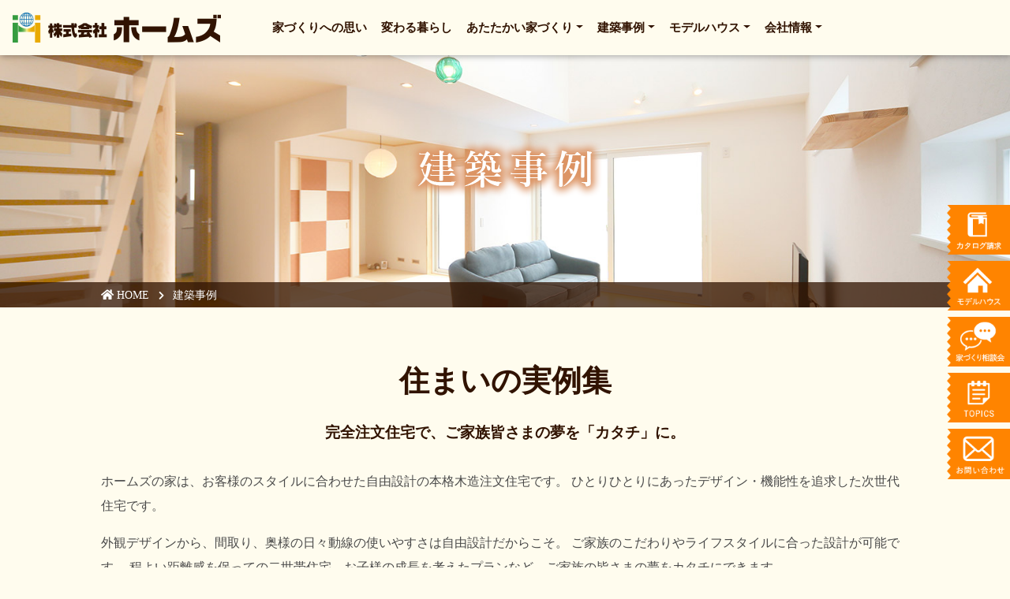

--- FILE ---
content_type: text/html
request_url: https://www.d-homes.jp/works/index_2.html
body_size: 8680
content:
<!doctype html>
<html lang="ja">
<head>
<meta charset="UTF-8">
<meta http-equiv="X-UA-Compatible" content="IE=edge">
<meta name="viewport" content="width=device-width, initial-scale=1">

<!-- Google Tag Manager -->
<script>(function(w,d,s,l,i){w[l]=w[l]||[];w[l].push({'gtm.start':
new Date().getTime(),event:'gtm.js'});var f=d.getElementsByTagName(s)[0],
j=d.createElement(s),dl=l!='dataLayer'?'&l='+l:'';j.async=true;j.src=
'https://www.googletagmanager.com/gtm.js?id='+i+dl;f.parentNode.insertBefore(j,f);
})(window,document,'script','dataLayer','GTM-NW9QBRB');</script>
<!-- End Google Tag Manager -->
<!-- Google Tag Manager -->
<script>(function(w,d,s,l,i){w[l]=w[l]||[];w[l].push({'gtm.start':
new Date().getTime(),event:'gtm.js'});var f=d.getElementsByTagName(s)[0],
j=d.createElement(s),dl=l!='dataLayer'?'&l='+l:'';j.async=true;j.src=
'https://www.googletagmanager.com/gtm.js?id='+i+dl;f.parentNode.insertBefore(j,f);
})(window,document,'script','dataLayer','GTM-T7QPNL3');</script>
<!-- End Google Tag Manager -->
<!-- old GA -->
<script type="text/javascript">
  var _gaq = _gaq || [];
  _gaq.push(['_setAccount', 'UA-22398726-1']);
  _gaq.push(['_trackPageview']);

  (function() {
    var ga = document.createElement('script'); ga.type = 'text/javascript'; ga.async = true;
    ga.src= ('https:' == document.location.protocol ? 'https://ssl' : 'https://www') + '.google-analytics.com/ga.js';
    var s = document.getElementsByTagName('script')[0]; s.parentNode.insertBefore(ga, s);
  })();
</script>


	<title>建築事例 | 株式会社ホームズ</title>
    <meta name="description" content="建築事例 | 株式会社ホームズ" />
    <meta name="keywords" content="鳥取,倉吉,戸建て住宅,戸建て不動産,暖かい家工務店,環境住宅,健康住宅,ホームズ" />


<meta property="og:locale" content="ja_jp" />
<meta property="og:type" content="website" />
<meta property="og:url" content="https://www.d-homes.jp/" />
<meta property="og:image" content="https://www.d-homes.jp/images/homes-ogp-1200x630.jpg" />

<link rel="apple-touch-icon" type="image/png" href="https://www.d-homes.jp/icon.png">
<link rel="icon" sizes="16x16" href="https://www.d-homes.jp/favicon.ico" />

<!-- Bootstrap -->
<link rel="stylesheet" href="https://www.d-homes.jp/css/bootstrap-4.4.1.css">
<link rel="stylesheet" href="https://use.fontawesome.com/releases/v5.15.1/css/all.css">
<link rel="stylesheet" href="https://fonts.googleapis.com/css?family=Sawarabi+Mincho">
<link rel="stylesheet" href="https://cdnjs.cloudflare.com/ajax/libs/fancybox/3.5.7/jquery.fancybox.min.css">
<link rel="stylesheet" href="https://cdnjs.cloudflare.com/ajax/libs/drawer/3.2.2/css/drawer.min.css">

<link rel="stylesheet" href="https://cdnjs.cloudflare.com/ajax/libs/Swiper/6.4.12/swiper-bundle.min.css" />
<link rel="stylesheet" href="https://www.d-homes.jp/css/drawer_add.css">
<link rel="stylesheet" href="https://www.d-homes.jp/css/swiper_add.css">
<link rel="stylesheet" href="https://www.d-homes.jp/css/base.css">
<link rel="stylesheet" href="https://www.d-homes.jp/css/main.css">
<link rel="stylesheet" href="https://www.d-homes.jp/css/responsive.css?20240205">

<!-- jQuery (necessary for Bootstrap's JavaScript plugins) --> 
<script src="https://cdnjs.cloudflare.com/ajax/libs/jquery/2.2.4/jquery.min.js"></script>
<!--<script src="https://cdnjs.cloudflare.com/ajax/libs/jquery/3.6.2/jquery.min.js"></script>-->
<script type="text/javascript" src="https://cdnjs.cloudflare.com/ajax/libs/popper.js/2.5.3/umd/popper.min.js"></script>

<script async defer crossorigin="anonymous" src="https://connect.facebook.net/ja_JP/sdk.js#xfbml=1&version=v9.0&appId=411728686879546&autoLogAppEvents=1" nonce="Lb6WsyIy"></script>
<script async src="https://beacon.digima.com/v2/bootstrap/d0b-U01aUUZFUUFPQXxGWVpWNUVVMU5XUHNubGZtZEFnNQ"></script>
</head>
<body class="drawer drawer--right">
<!-- Google Tag Manager (noscript) -->
<noscript><iframe src="https://www.googletagmanager.com/ns.html?id=GTM-NW9QBRB"
height="0" width="0" style="display:none;visibility:hidden"></iframe></noscript>
<noscript><iframe src="https://www.googletagmanager.com/ns.html?id=GTM-T7QPNL3"
height="0" width="0" style="display:none;visibility:hidden"></iframe></noscript>
<!-- End Google Tag Manager (noscript) -->
<div id="fb-root"></div>
<header id="header">
    <div class="container-fluid position-relative h-100 pt-1">
        <div class="row align-items-end justify-content-between">
            <div class="logo-wrap col-8 col-sm-8 col-md-3 col-lg-3 pt-2 pt-md-3 pr-0 pl-3"><a href="https://www.d-homes.jp/"><img src="https://www.d-homes.jp/images/cmn-header-logo%402x.png" alt="株式会社ホームズ" width="264" height="38" class="logo"></a></div>
            <div id="subBtn" class="col-6 col-sm-6 col-md-9 col-lg-7 pt-2 px-3">
                <div id="gNavi" class="d-none d-lg-block w-100">
                    <ul class="nav">
                        <li class="nav-item"><a class="nav-link" href="https://www.d-homes.jp/concept/">家づくりへの思い</a></li>
                        <li class="nav-item"><a class="nav-link" href="https://www.d-homes.jp/house/life.html">変わる暮らし</a></li>
                        <li class="nav-item dropdown"><a class="nav-link dropdown-toggle" href="#">あたたかい家づくり</a>
                            <ul>
                                <li><a href="https://www.d-homes.jp/house/">あたたかい家づくり</a></li>
                                <li><a href="https://www.d-homes.jp/house/health.html">健康</a></li>
                                <li><a href="https://www.d-homes.jp/house/eco.html">省エネ</a></li>
                                <li><a href="https://www.d-homes.jp/house/safety.html">安心・耐震</a></li>
                                <li><a href="https://www.d-homes.jp/house/basic.html">基本性能</a></li>
                                <li><a href="https://www.d-homes.jp/house/fas.html">ファースの家</a></li>
                                <!--<li><a href="https://www.d-homes.jp/house/life.html">変わる暮らし</a></li>-->
                                <li><a href="https://www.d-homes.jp/house/turn.html">I ターン・U ターン</a></li>
                                <li><a href="https://www.d-homes.jp/voice/">お客様の声</a></li>
                            </ul>
                        </li>
                        <li class="nav-item dropdown"><a class="nav-link dropdown-toggle" href="#">建築事例</a>
                            <ul>
                                <li><a href="https://www.d-homes.jp/works/">建築事例一覧</a></li>
                                <li><a href="https://www.d-homes.jp/works/reform.html">リフォーム・リノベーション</a></li>
                            </ul>
                        </li>
<!--
						
                        <li class="nav-item dropdown"><a class="nav-link dropdown-toggle" href="#">イベント</a>
                            <ul>
                                <li><a href="https://www.d-homes.jp/event/soudan.html">家づくり相談会</a></li>
                            </ul>
                        </li>
						
-->
                        <li class="nav-item dropdown"><a class="nav-link dropdown-toggle" href="#">モデルハウス</a>
                            <ul>
                                <li><a href="https://www.d-homes.jp/modelhouse/">モデルハウス</a></li>
                                <li><a href="https://www.ie-miru.jp/cms/yoyaku/homes/events/17080?_ga=2.163355893.851329050.1680653408-18709677.1648775507" target="_blank">宿泊体験お申し込み</a></li>
                            </ul>
                        </li>
                        <li class="nav-item dropdown"><a class="nav-link dropdown-toggle" href="#">会社情報</a>
                            <ul>
                                <li><a href="https://www.d-homes.jp/company/">会社案内</a></li>
                                <li><a href="https://www.d-homes.jp/company/sdgs.html">SDGs への取組</a></li>
                                <li><a href="https://www.d-homes.jp/company/qa.html">よくある質問</a></li>
                            </ul>
                        </li>
                    </ul>
                </div>
                <button type="button" class="drawer-toggle drawer-hamburger d-lg-none"> <span class="sr-only">toggle navigation</span> <span class="drawer-hamburger-icon"></span> </button>
                <nav class="drawer-nav" role="navigation">
                    <ul class="drawer-menu">
                        <li class="nav-item"><a class="nav-link" href="https://www.d-homes.jp/concept/">家づくりへの思い</a></li>
                        <li class="nav-item"><a class="nav-link" href="https://www.d-homes.jp/house/life.html">変わる暮らし</a></li>
                        <li class="nav-item dropdown"><a class="nav-link dropdown-toggle" href="#">あたたかい家づくり</a>
                            <ul>
                                <li><a href="https://www.d-homes.jp/house/">あたたかい家づくり</a></li>
                                <li><a href="https://www.d-homes.jp/house/health.html">健康</a></li>
                                <li><a href="https://www.d-homes.jp/house/eco.html">省エネ</a></li>
                                <li><a href="https://www.d-homes.jp/house/safety.html">安心・耐震</a></li>
                                <li><a href="https://www.d-homes.jp/house/basic.html">基本性能</a></li>
                                <li><a href="https://www.d-homes.jp/house/fas.html">ファースの家</a></li>
                                <!--<li><a href="https://www.d-homes.jp/house/life.html">変わる暮らし</a></li>-->
                                <li><a href="https://www.d-homes.jp/house/turn.html">I ターン・U ターン</a></li>
                                <li><a href="https://www.d-homes.jp/voice/">お客様の声</a></li>
                            </ul>
                        </li>
                        <li class="nav-item dropdown"><a class="nav-link dropdown-toggle" href="#">建築事例</a>
                            <ul>
                                <li><a href="https://www.d-homes.jp/works/">建築事例一覧</a></li>
                                <li><a href="https://www.d-homes.jp/works/reform.html">リフォーム・リノベーション</a></li>
                            </ul>
                        </li>
                        <li class="nav-item dropdown"><a class="nav-link dropdown-toggle" href="#">イベント</a>
                            <ul>
                                <li><a href="https://www.d-homes.jp/event/soudan.html">家づくり相談会</a></li>
                            </ul>
                        </li>
                        <li class="nav-item dropdown"><a class="nav-link dropdown-toggle" href="#">モデルハウス</a>
                            <ul>
                                <li><a href="https://www.d-homes.jp/modelhouse/">モデルハウス</a></li>
                                <li><a href="https://www.ie-miru.jp/cms/yoyaku/homes/events/17080?_ga=2.163355893.851329050.1680653408-18709677.1648775507" target="_blank">宿泊体験お申し込み</a></li>
                            </ul>
                        </li>
                        <li class="nav-item dropdown"><a class="nav-link dropdown-toggle" href="#">会社情報</a>
                            <ul>
                                <li><a href="https://www.d-homes.jp/company/">会社案内</a></li>
                                <li><a href="https://www.d-homes.jp/company/sdgs.html">SDGs への取組</a></li>
                                <li><a href="https://www.d-homes.jp/company/award.html">ハウス ・オブ ・ザ ・イヤー</a></li>
                                <li><a href="https://www.d-homes.jp/company/qa.html">よくある質問</a></li>
                                <li><a href="https://www.d-homes.jp/contact/privacy.html">プライバシーポリシー</a></li>
                                <li><a href="https://www.d-homes.jp/contact/">お問い合わせ</a></li>
                                <li><a href="https://www.d-homes.jp/contact/document.html">カタログ請求</a></li>
                            </ul>
                        </li>
                    </ul>
                    <div class="px-2 py-4 d-lg-none">
                        <ul class="row no-gutters justify-content-center text-center">
                            <li class="col-12 mb-3"><a href="https://www.d-homes.jp/"><img src="https://www.d-homes.jp/images/cmn-header-logo%402x.png" alt="株式会社ホームズ" width="264" height="38" class="logo vertical-mid mx-auto"></a></li>
                            <li class="col-auto py-2"><a href="tel:0120339002"><img src="https://www.d-homes.jp/images/cmn-header-tel%402x.png" alt="フリーダイヤル：0120-33-9002" width="150" height="18"></a></li>
                        </ul>
                    </div>
                </nav>
            </div>
            <div class="box-search d-none d-lg-block col-lg-2 pl-0 pr-3">
				
            </div>
        </div>
    </div>
</header>





<!--page-header-->
<div id="worksMV" class="mv page-header inview fadeIn fadeIn_rate">
    <div class="container">
        <div class="ttl d-none d-sm-flex inview fadeIn"><img src="https://www.d-homes.jp/images/works-mv-ttl.png" alt="建築事例"></div>
    </div>
    <div class="pan-list">
        <div class="container">
            <ul class="d-flex">
                <li><a href="https://www.d-homes.jp/"><i class="fas fa-home"></i> HOME</a></li>
				<li>建築事例</li>
            </ul>
        </div>
    </div>
</div>
<main id="main">
    <article id="worksListWrap">
		
        <section class="container pb-5 inview fadeIn">
			<div class="text-center color-brown">
            	<h1 class="ttl h1 font-min">住まいの実例集</h1>
            	<h2 class="ttl h5">完全注文住宅で、ご家族皆さまの夢を「カタチ」に。</h2>
			</div>
			<div class="pt-2">
				<p>ホームズの家は、お客様のスタイルに合わせた自由設計の本格木造注文住宅です。
                    ひとりひとりにあったデザイン・機能性を追求した次世代住宅です。</p>
				<p>外観デザインから、間取り、奥様の日々動線の使いやすさは自由設計だからこそ。
                    ご家族のこだわりやライフスタイルに合った設計が可能です。
                    程よい距離感を保っての二世帯住宅、お子様の成長を考えたプランなど、ご家族の皆さまの夢をカタチにできます。</p>
			</div>
        </section>
		
        <section class="container inview fadeIn" id="worksList">
			<div class="py-4 mb-5 border-top border-bottom border-lBrown color-lBrown">
				<div class="mb-3 d-lg-flex justify-content-center">
					<h2 class="ttl h5 mb-2 mb-lg-0 pr-4 text-center text-lg-left">STYLE <small class="font-weight-normal">─ 建築スタイル ─</small></h2>
					<ul class="row no-gutters justify-content-center list-news mb-0 mx-n1">
						<li class="col-auto py-1"><a class="icon rounded cat-all" href="https://www.d-homes.jp/works/">ALL</a></li>
						
						
							
								
							
						<li class="col-auto py-1"><a class="icon rounded cat-trans" href="https://www.d-homes.jp/works/style/cat735/">ウッド</a></li>
						
						
						
							
								
							
						<li class="col-auto py-1"><a class="icon rounded cat-trans" href="https://www.d-homes.jp/works/style/modern/">モダン</a></li>
						
						
						
							
								
							
						<li class="col-auto py-1"><a class="icon rounded cat-trans" href="https://www.d-homes.jp/works/style/simple/">シンプル</a></li>
						
						
						
							
								
							
						<li class="col-auto py-1"><a class="icon rounded cat-trans" href="https://www.d-homes.jp/works/style/natural/">ナチュラル</a></li>
						
						
						
							
								
							
						<li class="col-auto py-1"><a class="icon rounded cat-trans" href="https://www.d-homes.jp/works/style/japanese-style/">和風</a></li>
						
						
						
							
								
							
						<li class="col-auto py-1"><a class="icon rounded cat-trans" href="https://www.d-homes.jp/works/style/european/">アンティーク</a></li>
						
						
						
							
								
							
						<li class="col-auto py-1"><a class="icon rounded cat-trans" href="https://www.d-homes.jp/works/style/western-style/">北欧・南欧</a></li>
						
						
						
							
								
							
						<li class="col-auto py-1"><a class="icon rounded cat-trans" href="https://www.d-homes.jp/works/style/mix-style/">カフェ風</a></li>
						
						
						
							
								
							
						<li class="col-auto py-1"><a class="icon rounded cat-trans" href="https://www.d-homes.jp/works/style/fas-design/">デザイナーズ</a></li>
						
						
						
							
								
							
						<li class="col-auto py-1"><a class="icon rounded cat-trans" href="https://www.d-homes.jp/works/style/cat733/">吹抜け</a></li>
						
						
						
							
								
							
						<li class="col-auto py-1"><a class="icon rounded cat-trans" href="https://www.d-homes.jp/works/style/cat732/">遊び空間</a></li>
						
						
						
							
								
							
						<li class="col-auto py-1"><a class="icon rounded cat-trans" href="https://www.d-homes.jp/works/style/cat734/">スマートハウス</a></li>
						
						
					</ul>
				</div>
				<div class="mb-2 d-lg-flex justify-content-center">
					<h2 class="ttl h5 mb-2 mb-lg-0 pr-4 text-center text-lg-left">TYPE <small class="font-weight-normal">─ 建築様式 ─</small></h2>
					<ul class="row no-gutters justify-content-center list-news mb-0">
						<li class="col-auto py-1"><a class="icon rounded cat-all" href="https://www.d-homes.jp/works/">ALL</a></li>
						
						
							
								
							
						<li class="col-auto py-1"><a class="icon rounded cat-trans" href="https://www.d-homes.jp/works/type/two-stories/">二階建て</a></li>
						
						
						
							
								
							
						<li class="col-auto py-1"><a class="icon rounded cat-trans" href="https://www.d-homes.jp/works/type/two-family/">二世帯住宅</a></li>
						
						
						
							
								
							
						<li class="col-auto py-1"><a class="icon rounded cat-trans" href="https://www.d-homes.jp/works/type/single-story/">平屋住宅</a></li>
						
						
						
							
								
							
						<li class="col-auto py-1"><a class="icon rounded cat-trans" href="https://www.d-homes.jp/works/type/renova-reform/">リノベ・リフォーム</a></li>
						
						
					</ul>
				</div>
			</div>
			
			<div class="text-center text-md-left">
				<ul class="list-works row no-gutters justify-content-center mb-4 mx-md-n3">
				
					
					
					
						
					
					<li class="col-6 col-sm-4 col-md-3 px-3 mb-4 inview fadeIn_up">
						<!-- Entryimg1 -->
						<figure class="asp-wrap asp-wrap-sq">
							<a name="" href="https://www.d-homes.jp/works/style/natural/post-342.html" title="お気に入りを飾るナチュラルヴィンテージ空間">
									<!-- Entryimg1 -->
									<img class="img-responsive" src="https://www.d-homes.jp/works/assets_c/2023/06/20181020-130-thumb-400x400-8722.jpg" alt="お気に入りを飾るナチュラルヴィンテージ空間" />
								
								</a>
						</figure>
							
						<!-- 建築スタイル -->
						
						
						<small class="icon">アンティーク</small>
						
						
						
						<small class="icon">ウッド</small>
						
						
						
						<small class="icon">ナチュラル</small>
						
						
						
						
						
						<!-- 建築様式 -->
						
						
						<!-- 建築様式 -->
						
						
						<!-- 建築様式 -->
						
						
						<!-- 建築様式 -->
						
						<small class="icon cat-trans border">二階建て</small>
						
						
						<p class="pt-1"><a name="" href="https://www.d-homes.jp/works/style/natural/post-342.html" title="お気に入りを飾るナチュラルヴィンテージ空間">お気に入りを飾るナチュラルヴィンテージ空間</a></p>
					</li>
					
					
					
					
						
					
					<li class="col-6 col-sm-4 col-md-3 px-3 mb-4 inview fadeIn_up">
						<!-- Entryimg1 -->
						<figure class="asp-wrap asp-wrap-sq">
							<a name="" href="https://www.d-homes.jp/works/style/western-style/post-341.html" title="心地よいカフェ空間で暮らす♪">
									<!-- Entryimg1 -->
									<img class="img-responsive" src="https://www.d-homes.jp/works/assets_c/2023/06/IMG_6689-thumb-400x400-8697.jpg" alt="心地よいカフェ空間で暮らす♪" />
								
								</a>
						</figure>
							
						<!-- 建築スタイル -->
						
						
						<small class="icon">ナチュラル</small>
						
						
						
						
						
						<small class="icon">北欧・南欧</small>
						
						
						
						<!-- 建築様式 -->
						
						
						<!-- 建築様式 -->
						
						<small class="icon cat-trans border">二階建て</small>
						
						
						<!-- 建築様式 -->
						
						
						<p class="pt-1"><a name="" href="https://www.d-homes.jp/works/style/western-style/post-341.html" title="心地よいカフェ空間で暮らす♪">心地よいカフェ空間で暮らす♪</a></p>
					</li>
					
					
					
					
						
					
					<li class="col-6 col-sm-4 col-md-3 px-3 mb-4 inview fadeIn_up">
						<!-- Entryimg1 -->
						<figure class="asp-wrap asp-wrap-sq">
							<a name="" href="https://www.d-homes.jp/works/style/modern/post-340.html" title="ネイビー✖ホワイトモダンの片屋根平屋">
									<!-- Entryimg1 -->
									<img class="img-responsive" src="https://www.d-homes.jp/works/assets_c/2023/05/8b0accc535e6d58178f1c6f402b8b3fa565e25ca-thumb-400x400-8671.jpg" alt="ネイビー✖ホワイトモダンの片屋根平屋" />
								
								</a>
						</figure>
							
						<!-- 建築スタイル -->
						
						
						<small class="icon">シンプル</small>
						
						
						
						<small class="icon">デザイナーズ</small>
						
						
						
						<small class="icon">モダン</small>
						
						
						
						
						
						<!-- 建築様式 -->
						
						
						<!-- 建築様式 -->
						
						
						<!-- 建築様式 -->
						
						
						<!-- 建築様式 -->
						
						<small class="icon cat-trans border">平屋住宅</small>
						
						
						<p class="pt-1"><a name="" href="https://www.d-homes.jp/works/style/modern/post-340.html" title="ネイビー✖ホワイトモダンの片屋根平屋">ネイビー✖ホワイトモダンの片屋根平屋</a></p>
					</li>
					
					
					
					
						
					
					<li class="col-6 col-sm-4 col-md-3 px-3 mb-4 inview fadeIn_up">
						<!-- Entryimg1 -->
						<figure class="asp-wrap asp-wrap-sq">
							<a name="" href="https://www.d-homes.jp/works/style/simple/post-339.html" title="庭園とスタイリッシュなスマート平屋">
									<!-- Entryimg1 -->
									<img class="img-responsive" src="https://www.d-homes.jp/works/assets_c/2023/05/IMG_8320-thumb-400x400-8651.jpg" alt="庭園とスタイリッシュなスマート平屋" />
								
								</a>
						</figure>
							
						<!-- 建築スタイル -->
						
						
						<small class="icon">シンプル</small>
						
						
						
						<small class="icon">スマートハウス</small>
						
						
						
						<small class="icon">モダン</small>
						
						
						
						
						
						<!-- 建築様式 -->
						
						
						<!-- 建築様式 -->
						
						
						<!-- 建築様式 -->
						
						
						<!-- 建築様式 -->
						
						<small class="icon cat-trans border">平屋住宅</small>
						
						
						<p class="pt-1"><a name="" href="https://www.d-homes.jp/works/style/simple/post-339.html" title="庭園とスタイリッシュなスマート平屋">庭園とスタイリッシュなスマート平屋</a></p>
					</li>
					
					
					
					
						
					
					<li class="col-6 col-sm-4 col-md-3 px-3 mb-4 inview fadeIn_up">
						<!-- Entryimg1 -->
						<figure class="asp-wrap asp-wrap-sq">
							<a name="" href="https://www.d-homes.jp/works/style/simple/post-338.html" title="グレーホワイトを基調にしたモダンスタイル">
									<!-- Entryimg1 -->
									<img class="img-responsive" src="https://www.d-homes.jp/works/assets_c/2023/05/IMG_0147.JPG-thumb-400x400-8650.png" alt="グレーホワイトを基調にしたモダンスタイル" />
								
								</a>
						</figure>
							
						<!-- 建築スタイル -->
						
						
						<small class="icon">シンプル</small>
						
						
						
						<small class="icon">モダン</small>
						
						
						
						
						
						<!-- 建築様式 -->
						
						
						<!-- 建築様式 -->
						
						
						<!-- 建築様式 -->
						
						<small class="icon cat-trans border">二階建て</small>
						
						
						<p class="pt-1"><a name="" href="https://www.d-homes.jp/works/style/simple/post-338.html" title="グレーホワイトを基調にしたモダンスタイル">グレーホワイトを基調にしたモダンスタイル</a></p>
					</li>
					
					
					
					
						
					
					<li class="col-6 col-sm-4 col-md-3 px-3 mb-4 inview fadeIn_up">
						<!-- Entryimg1 -->
						<figure class="asp-wrap asp-wrap-sq">
							<a name="" href="https://www.d-homes.jp/works/style/fas-design/post-337.html" title="勾配天井のある平屋ウッドスタイル">
									<!-- Entryimg1 -->
									<img class="img-responsive" src="https://www.d-homes.jp/works/assets_c/2023/05/IMG_7509-thumb-400x400-8581.png" alt="勾配天井のある平屋ウッドスタイル" />
								
								</a>
						</figure>
							
						<!-- 建築スタイル -->
						
						
						<small class="icon">ウッド</small>
						
						
						
						<small class="icon">デザイナーズ</small>
						
						
						
						<small class="icon">吹抜け</small>
						
						
						
						
						
						<!-- 建築様式 -->
						
						
						<!-- 建築様式 -->
						
						
						<!-- 建築様式 -->
						
						
						<!-- 建築様式 -->
						
						<small class="icon cat-trans border">平屋住宅</small>
						
						
						<p class="pt-1"><a name="" href="https://www.d-homes.jp/works/style/fas-design/post-337.html" title="勾配天井のある平屋ウッドスタイル">勾配天井のある平屋ウッドスタイル</a></p>
					</li>
					
					
					
					
						
					
					<li class="col-6 col-sm-4 col-md-3 px-3 mb-4 inview fadeIn_up">
						<!-- Entryimg1 -->
						<figure class="asp-wrap asp-wrap-sq">
							<a name="" href="https://www.d-homes.jp/works/type/two-stories/post-336.html" title="ヴィンテージ✖アンティーク空間を楽しむ">
									<!-- Entryimg1 -->
									<img class="img-responsive" src="https://www.d-homes.jp/works/assets_c/2023/05/20190927-6-thumb-400x400-8571.jpg" alt="ヴィンテージ✖アンティーク空間を楽しむ" />
								
								</a>
						</figure>
							
						<!-- 建築スタイル -->
						
						
						<small class="icon">アンティーク</small>
						
						
						
						<small class="icon">デザイナーズ</small>
						
						
						
						
						
						<!-- 建築様式 -->
						
						
						<!-- 建築様式 -->
						
						
						<!-- 建築様式 -->
						
						<small class="icon cat-trans border">二階建て</small>
						
						
						<p class="pt-1"><a name="" href="https://www.d-homes.jp/works/type/two-stories/post-336.html" title="ヴィンテージ✖アンティーク空間を楽しむ">ヴィンテージ✖アンティーク空間を楽しむ</a></p>
					</li>
					
					
					
					
						
					
					<li class="col-6 col-sm-4 col-md-3 px-3 mb-4 inview fadeIn_up">
						<!-- Entryimg1 -->
						<figure class="asp-wrap asp-wrap-sq">
							<a name="" href="https://www.d-homes.jp/works/style/modern/post-335.html" title="白×茶×グレー基調としたモダンの家">
									<!-- Entryimg1 -->
									<img class="img-responsive" src="https://www.d-homes.jp/works/assets_c/2023/04/20200915-82-thumb-400x400-8316.jpg" alt="白×茶×グレー基調としたモダンの家" />
								
								</a>
						</figure>
							
						<!-- 建築スタイル -->
						
						
						<small class="icon">シンプル</small>
						
						
						
						<small class="icon">モダン</small>
						
						
						
						
						
						<!-- 建築様式 -->
						
						
						<!-- 建築様式 -->
						
						
						<!-- 建築様式 -->
						
						<small class="icon cat-trans border">二階建て</small>
						
						
						<p class="pt-1"><a name="" href="https://www.d-homes.jp/works/style/modern/post-335.html" title="白×茶×グレー基調としたモダンの家">白×茶×グレー基調としたモダンの家</a></p>
					</li>
					
					
					
					
						
					
					<li class="col-6 col-sm-4 col-md-3 px-3 mb-4 inview fadeIn_up">
						<!-- Entryimg1 -->
						<figure class="asp-wrap asp-wrap-sq">
							<a name="" href="https://www.d-homes.jp/works/style/natural/post-298.html" title="スキップフロアとロフトの家">
									<!-- Entryimg1 -->
									<img class="img-responsive" src="https://www.d-homes.jp/works/assets_c/2023/04/EY4A0234-thumb-400x400-8318.jpg" alt="スキップフロアとロフトの家" />
								
								</a>
						</figure>
							
						<!-- 建築スタイル -->
						
						
						<small class="icon">ナチュラル</small>
						
						
						
						
						
						<small class="icon">吹抜け</small>
						
						
						
						<small class="icon">遊び空間</small>
						
						
						
						<!-- 建築様式 -->
						
						
						<!-- 建築様式 -->
						
						<small class="icon cat-trans border">二階建て</small>
						
						
						<!-- 建築様式 -->
						
						
						<!-- 建築様式 -->
						
						
						<p class="pt-1"><a name="" href="https://www.d-homes.jp/works/style/natural/post-298.html" title="スキップフロアとロフトの家">スキップフロアとロフトの家</a></p>
					</li>
					
					
					
					
						
					
					<li class="col-6 col-sm-4 col-md-3 px-3 mb-4 inview fadeIn_up">
						<!-- Entryimg1 -->
						<figure class="asp-wrap asp-wrap-sq">
							<a name="" href="https://www.d-homes.jp/works/style/fas-design/post-290.html" title="スタイリッシュ×ナチュラル空間">
									<!-- Entryimg1 -->
									<img class="img-responsive" src="https://www.d-homes.jp/works/assets_c/2016/01/EY4A1063-thumb-400x400-7050.jpg" alt="スタイリッシュ×ナチュラル空間" />
								
								</a>
						</figure>
							
						<!-- 建築スタイル -->
						
						
						<small class="icon">デザイナーズ</small>
						
						
						
						
						
						<small class="icon">吹抜け</small>
						
						
						
						<small class="icon">遊び空間</small>
						
						
						
						<!-- 建築様式 -->
						
						
						<!-- 建築様式 -->
						
						<small class="icon cat-trans border">二階建て</small>
						
						
						<!-- 建築様式 -->
						
						
						<!-- 建築様式 -->
						
						
						<p class="pt-1"><a name="" href="https://www.d-homes.jp/works/style/fas-design/post-290.html" title="スタイリッシュ×ナチュラル空間">スタイリッシュ×ナチュラル空間</a></p>
					</li>
					
					
					
					
						
					
					<li class="col-6 col-sm-4 col-md-3 px-3 mb-4 inview fadeIn_up">
						<!-- Entryimg1 -->
						<figure class="asp-wrap asp-wrap-sq">
							<a name="" href="https://www.d-homes.jp/works/style/modern/post-333.html" title="家族で遊べるクライミングウォール">
									<!-- Entryimg1 -->
									<img class="img-responsive" src="https://www.d-homes.jp/works/assets_c/2021/06/20181217-30-thumb-400x400-7949.jpg" alt="家族で遊べるクライミングウォール" />
								
								</a>
						</figure>
							
						<!-- 建築スタイル -->
						
						
						<small class="icon">モダン</small>
						
						
						
						
						
						<small class="icon">遊び空間</small>
						
						
						
						<!-- 建築様式 -->
						
						
						<!-- 建築様式 -->
						
						<small class="icon cat-trans border">二階建て</small>
						
						
						<!-- 建築様式 -->
						
						
						<p class="pt-1"><a name="" href="https://www.d-homes.jp/works/style/modern/post-333.html" title="家族で遊べるクライミングウォール">家族で遊べるクライミングウォール</a></p>
					</li>
					
					
					
					
						
					
					<li class="col-6 col-sm-4 col-md-3 px-3 mb-4 inview fadeIn_up">
						<!-- Entryimg1 -->
						<figure class="asp-wrap asp-wrap-sq">
							<a name="" href="https://www.d-homes.jp/works/style/japanese-style/post-272.html" title="古材梁が見える空間に家族が自然に集まる家">
									<!-- Entryimg1 -->
									<img class="img-responsive" src="https://www.d-homes.jp/works/assets_c/2023/05/DSC_5831-thumb-400x400-8626.jpg" alt="古材梁が見える空間に家族が自然に集まる家" />
								
								</a>
						</figure>
							
						<!-- 建築スタイル -->
						
						
						
						
						
						
						<small class="icon">和風</small>
						
						
						
						<!-- 建築様式 -->
						
						<small class="icon cat-trans border">二世帯住宅</small>
						
						
						<!-- 建築様式 -->
						
						<small class="icon cat-trans border">二階建て</small>
						
						
						<!-- 建築様式 -->
						
						
						<p class="pt-1"><a name="" href="https://www.d-homes.jp/works/style/japanese-style/post-272.html" title="古材梁が見える空間に家族が自然に集まる家">古材梁が見える空間に家族が自然に集まる家</a></p>
					</li>
					
				</ul>
				<nav class="py-4" aria-label="Page navigation">
				  <ul class="pagination">
					
					<li class="page-item"><li class='page-item'><a href="https://www.d-homes.jp/works/index.html" class="link_before">&laquo; 前</a></li></li>
					
					<li class='page-item'><a href="https://www.d-homes.jp/works/index.html" class="link_page">1</a></li><li class='page-item'><span class="current_page">2</span></li><li class='page-item'><a href="https://www.d-homes.jp/works/index_3.html" class="link_page">3</a></li><li class='page-item'><a href="https://www.d-homes.jp/works/index_4.html" class="link_page">4</a></li><li class='page-item'><a href="https://www.d-homes.jp/works/index_5.html" class="link_page">5</a></li><li class='page-item'><a href="https://www.d-homes.jp/works/index_6.html" class="link_page">6</a></li><li class='page-item'><a href="https://www.d-homes.jp/works/index_7.html" class="link_page">7</a></li>
					
					<li class="page-item"><li class='page-item'><a href="https://www.d-homes.jp/works/index_3.html" class="link_next">次 &raquo;</a></li></li>
					
				  </ul>
				</nav>
			</div>
        </section>
    </article>
</main>

<footer id="footer">
    <div id="footerHeader" class="bg-fixed">
        <div id="footerPickup" class="bg-tp-brown py-5 inview fadeIn">
            <div class="container">
                <div class="ttl color-white text-center text-lg-left d-lg-flex mb-4">
                    <div class="mr-0 mr-lg-3 mb-4"> 
                        <!-- PC --> 
                        <img class="ttl-en d-none d-md-block mx-auto" src="https://www.d-homes.jp/images/cmn-footer-pu-ttl-en@2x.png" width="146" alt="Pickup"> 
                        <!-- SP --> 
                        <img class="ttl-en d-md-none" src="https://www.d-homes.jp/images/cmn-footer-pu-ttl-en@2x.png" width="102" alt="Pickup"> </div>
                    <h2 class="h2 font-weight-bold d-inline-block mb-0">ホームズピックアップ情報</h2>
                </div>
            </div>
            <div class="swiper-pu">
                <div class="container-fluid swiper-container"> 
                    <!-- バナーリスト（スライド） -->
                    <ul class="swiper-wrapper color-white text-lg-center mb-5">
                        <li class="swiper-slide"><a href="https://www.d-homes.jp/voice/"><img class="box-shadow mb-2" src="https://www.d-homes.jp/images/cmn-footer-pu-bn-voice.jpg" alt="お客様の声"></a>
                            <p class="py-2 small">「ホームズでよかった！」と言っていただける家づくりを目指して</p>
                        </li>
                        <li class="swiper-slide"><a href="https://www.d-homes.jp/house/life.html"><img class="box-shadow mb-2" src="https://www.d-homes.jp/images/cmn-footer-pu-bn-life.jpg" alt="ホームズの家で変わる暮らし"></a>
                            <p class="py-2 small">ストーブやパネルヒーターがなくても暖かいから小さなお子様やペットにも安心</p>
                        </li>
                        <li class="swiper-slide"><a href="https://www.d-homes.jp/works/reform.html"><img class="box-shadow mb-2" src="https://www.d-homes.jp/images/cmn-footer-pu-bn-reform.jpg" alt="リフォーム・リノベーション"></a>
                            <p class="py-2 small">リフォーム・リノベーションでつくるあたたかい家リフォームの不安や疑問、ご相談ください</p>
                        </li>
                        <li class="swiper-slide"><a href="https://www.d-homes.jp/house/turn.html"><img class="box-shadow mb-2" src="https://www.d-homes.jp/images/cmn-footer-pu-bn-iju.jpg" alt="移住お役立ち情報"></a>
                            <p class="py-2 small">鳥取県倉吉市に移住したい方へ</p>
                        </li>
                        <li class="swiper-slide"><a href="https://www.d-homes.jp/company/sdgs.html"><img class="box-shadow mb-2" src="https://www.d-homes.jp/images/cmn-footer-pu-bn-sdgs.jpg" alt="SDGsへの取り組み"></a>
                            <p class="py-2 small">SDGsへの取り組み</p>
                        </li>
                        <li class="swiper-slide"><a href="https://www.d-homes.jp/blog/torikumi/"><img class="box-shadow mb-2" src="https://www.d-homes.jp/images/cmn-footer-pu-bn-torikumi.jpg" alt="ホームズでは、鳥取県産の木材を使用しています！"></a>
                            <p class="py-2 small">鳥取県での取り組み</p>
                        </li>
                    </ul>
                    <div class="swiper-pagination"></div>
                    <div class="swiper-button-prev d-none d-md-block"></div>
                    <div class="swiper-button-next d-none d-md-block"></div>
                </div>
            </div>
        </div>
        <div id="footerBtn" class="bg inview fadeIn">
            <div class="container py-5">
                <div class="mb-5">
                    <p class="h2 text-center color-brown font-min text-shadow-white">ご不明な点やカタログ請求など、<br class="d-none d-sm-block d-lg-none">
                        お気軽にお問い合わせください。</p>
                </div>
                <ul class="row no-gutters justify-content-center mx-lg-n3">
                    <li class="col-8 col-sm-6 col-lg-4 mb-4 px-3 inview fadeIn_up"><a href="https://www.d-homes.jp/contact/document.html"><img src ="https://www.d-homes.jp/images/cmn-footer-btn-doc@2x.png" alt="カタログ請求"></a></li>
                    <li class="col-8 col-sm-6 col-lg-4 mb-4 px-3 inview fadeIn_up"><a href="https://www.d-homes.jp/contact/"><img src ="https://www.d-homes.jp/images/cmn-footer-btn-contact@2x.png" alt="お問い合わせ"></a></li>
                    <li class="col-8 col-sm-6 col-lg-4 mb-4 px-3 inview fadeIn_up"><a href="https://www.d-homes.jp/company/qa.html"><img src ="https://www.d-homes.jp/images/cmn-footer-btn-qa@2x.png" alt="Q&A"></a></li>
                </ul>
            </div>
        </div>
        <div class="subMenu py-4 inview fadeIn">
            <div class="container">
                <div class="row justify-content-center text-center text-lg-left">
                    <div class="logo-wrap col-9 col-sm-5 col-md-5 col-lg-4 mb-4 mb-md-4 mb-lg-0">
                        <p class="mb-0"><a class="m-0" href="https://www.d-homes.jp/"><img src ="https://www.d-homes.jp/images/cmn-footer-logo@2x.png" alt="株式会社ホームズ" width="383" height="54" class="logo"></a></p>
                    </div>
                    <div class="text-sm-left col-sm-6 col-md-5 col-lg-3 mb-4 mb-md-4 mb-lg-0">
                        <p class="mb-0 text-shadow-white">〒682-0025 <br class="d-none d-lg-block">
                            鳥取県倉吉市八屋140-1<br>
                            フリーダイヤル：<a href="tel:0120339002"><strong>0120-33-9002</strong></a><br>
                            電話：<a href="tel:0858269002"><strong>0858-26-9002</strong></a></p>
                    </div>
                    <div class="ftz-09r col-12 col-md-11 col-lg-5 border-lg-left border-brown">
                        <p class="mb-0 text-shadow-white"><strong>【 営業地域 】</strong><br class="d-none d-lg-block d-xl-none">
                            〔鳥取県全域〕 鳥取市・米子市・倉吉市・岩美町・八頭町・若桜町・智頭町・湯梨浜町・三朝町・北栄町・琴浦町・日吉津村・大山町 ・南部町・伯耆町・日南町・日野町・江府町</p>
                    </div>
                </div>
            </div>
        </div>
    </div>
    <div id="footerMain" class="pt-5">
        <div class="container">
            <div class="row no-gutters justify-content-start text-center text-lg-left">
                <div class="col-12 col-xl-8">
                    <div class="row">
                        <div class="col-12">
                            <ul>
                                <li class="nav-item d-inline-block h6"><a class="nav-link border-bottom p-1" href="https://www.d-homes.jp/"><i class="fas fa-home"></i> HOME</a></li>
                            </ul>
                        </div>
                        <div class="col-sm-4">
                            <h5 class="h6 mb-3">〈コンセプト〉</h5>
                            <ul class="mb-5">
                                <li class="nav-item"><a class="nav-link" href="https://www.d-homes.jp/concept/"><i class="fas fa-caret-right"></i> 家づくりへの思い</a></li>
                            </ul>
                            <h5 class="h6 mb-3">〈あたたかい家づくり〉</h5>
                            <ul class="mb-5">
                                <li class="nav-item"><a class="nav-link" href="https://www.d-homes.jp/house/"><i class="fas fa-caret-right"></i> あたたかい家づくり</a></li>
                                <li class="nav-item"><a class="nav-link" href="https://www.d-homes.jp/house/health.html"><i class="fas fa-caret-right"></i> 健康</a></li>
                                <li class="nav-item"><a class="nav-link" href="https://www.d-homes.jp/house/eco.html"><i class="fas fa-caret-right"></i> 省エネ</a></li>
                                <li class="nav-item"><a class="nav-link" href="https://www.d-homes.jp/house/safety.html"><i class="fas fa-caret-right"></i> 安心・耐震</a></li>
                                <li class="nav-item"><a class="nav-link" href="https://www.d-homes.jp/house/basic.html"><i class="fas fa-caret-right"></i> 基本性能</a></li>
                                <li class="nav-item"><a class="nav-link" href="https://www.d-homes.jp/house/fas.html"><i class="fas fa-caret-right"></i> ファースの家</a></li>
                                <li class="nav-item"><a class="nav-link" href="https://www.d-homes.jp/house/life.html"><i class="fas fa-caret-right"></i> 変わる暮らし</a></li>
                                <li class="nav-item"><a class="nav-link" href="https://www.d-homes.jp/house/turn.html"><i class="fas fa-caret-right"></i> Iターン・Uターン</a></li>
                                <li class="nav-item"><a class="nav-link" href="https://www.d-homes.jp/voice/"><i class="fas fa-caret-right"></i> お客様の声</a></li>
                            </ul>
                        </div>
                        <div class="col-sm-4">
                            <h5 class="h6 mb-3">〈建築事例〉</h5>
                            <ul class="mb-5">
                                <li class="nav-item"><a class="nav-link" href="https://www.d-homes.jp/works/"><i class="fas fa-caret-right"></i> 建築事例一覧</a></li>
                                <li class="nav-item"><a class="nav-link" href="https://www.d-homes.jp/works/reform.html"><i class="fas fa-caret-right"></i> リフォーム・リノベーション</a></li>
                            </ul>
                            <h5 class="h6 mb-3">〈イベント〉</h5>
                            <ul class="mb-5">
                                <li class="nav-item"><a class="nav-link" href="https://www.d-homes.jp/event/soudan.html"><i class="fas fa-caret-right"></i> 家づくり相談会</a></li>
                            </ul>
                            <h5 class="h6 mb-3">〈モデルハウス〉</h5>
                            <ul class="mb-5">
                                <li class="nav-item"><a class="nav-link" href="https://www.d-homes.jp/modelhouse/"><i class="fas fa-caret-right"></i> モデルハウス</a></li>
                                <li class="nav-item"><a class="nav-link" href="https://www.ie-miru.jp/cms/yoyaku/homes/events/17080?_ga=2.163355893.851329050.1680653408-18709677.1648775507" target="_blank"><i class="fas fa-caret-right"></i> 宿泊体験お申し込み <i class="fas fa-external-link-alt small"></i></a></li>
                            </ul>
                        </div>
                        <div class="col-sm-4">
                            <h5 class="h6 mb-3">〈会社情報〉</h5>
                            <ul class="mb-5">
                                <li class="nav-item"><a class="nav-link" href="https://www.d-homes.jp/company/"><i class="fas fa-caret-right"></i> 会社案内</a></li>
                                <li class="nav-item"><a class="nav-link" href="https://www.d-homes.jp/company/sdgs.html"><i class="fas fa-caret-right"></i> SDGsへの取組</a></li>
                                <li class="nav-item"><a class="nav-link" href="https://www.d-homes.jp/company/award.html"><i class="fas fa-caret-right"></i> ハウス ・オブ ・ザ ・イヤー</a></li>
                                <li class="nav-item"><a class="nav-link" href="https://www.d-homes.jp/company/qa.html"><i class="fas fa-caret-right"></i> よくある質問</a></li>
                                <li class="nav-item"><a class="nav-link" href="https://www.d-homes.jp/contact/privacy.html"><i class="fas fa-caret-right"></i> プライバシーポリシー</a></li>
                                <li class="nav-item"><a class="nav-link" href="https://www.d-homes.jp/contact/"><i class="fas fa-caret-right"></i> お問い合わせ</a></li>
                                <li class="nav-item"><a class="nav-link" href="https://www.d-homes.jp/contact/document.html"><i class="fas fa-caret-right"></i> カタログ請求</a></li>
                            </ul>
                        </div>
                    </div>
                </div>
                <hr class="col-12 border-white d-xl-none mt-0 mb-5">
                <div class="col-12 col-xl-4 border-xl-left pl-xl-5">
                    <div class="row">
                        <div class="col-12 mb-4">
                            <h4 class="h6 border-bottom p-1 d-inline-block">関連リンク</h4>
                        </div>
                        <div class="col-sm-6 col-xl-12">
                            <h4 class="h6 mb-3">〈ファースの家〉</h4>
                            <ul class="mb-5">
                                <li class="nav-item"><a class="nav-link" href="http://www.fas-21.com/" target="_blank"><i class="fas fa-caret-right"></i> ファースの家 開発本部 <i class="fas fa-external-link-alt small"></i></a></li>
                            </ul>
                            <h4 class="h6 mb-3">〈資金について〉</h4>
                            <ul class="mb-5">
                                <li class="nav-item"><a class="nav-link" href="http://www.tottoribank.co.jp/" target="_blank"><i class="fas fa-caret-right"></i> 鳥取銀行 <i class="fas fa-external-link-alt small"></i></a></li>
                                <li class="nav-item"><a class="nav-link" href="http://www.m-s-j.jp/" target="_blank"><i class="fas fa-caret-right"></i> 日本モーゲージサービス株式会社 <i class="fas fa-external-link-alt small"></i></a></li>
                                <li class="nav-item"><a class="nav-link" href="http://www.pref.tottori.lg.jp/dd.aspx?menuid=3589" target="_blank"><i class="fas fa-caret-right"></i> 鳥取県の補助金、助成金について <i class="fas fa-external-link-alt small"></i></a></li>
                            </ul>
                        </div>
                        <div class="col-sm-6 col-xl-12">
                            <h4 class="h6 mb-3">〈同志<small>（家造りの仲間）</small>〉</h4>
                            <ul class="mb-5">
                                <li class="nav-item"><a class="nav-link" href="http://www.arigato-yamakura.com/" target="_blank"><i class="fas fa-caret-right"></i> 山倉建設 <i class="fas fa-external-link-alt small"></i></a></li>
                                <li class="nav-item"><a class="nav-link" href="http://www.uzukubo.co.jp/" target="_blank"><i class="fas fa-caret-right"></i> うずくぼ工房 <i class="fas fa-external-link-alt small"></i></a></li>
                            </ul>
                            <h4 class="h6 mb-3">〈その他〉</h4>
                            <ul class="mb-5">
                                <li class="nav-item"><a class="nav-link" href="http://www.tottoriken-mokuzo.com/" target="_blank"><i class="fas fa-caret-right"></i> 鳥取県木造住宅推進協議会 <i class="fas fa-external-link-alt small"></i></a></li>
                            </ul>
                        </div>
                    </div>
                </div>
                <hr class="border-white d-md-none col-11 mt-3 mb-0">
            </div>
            <div class="copy">
                <p class="m-0 small">Copyright (c) 株式会社ホームズ All Rights Reserved.</p>
            </div>
        </div>
    </div>
</footer>
<div id="pagetop"><a id="pagetopBtn"><i class="fas fa-chevron-up"></i></a></div>
<div class="fix-nav">
    <ul class="m-0">
        <!-- PCサイドアイコン・SPフッターアイコン --> 
        <!-- カタログ請求 -->
        <li><a href="https://www.d-homes.jp/contact/document.html"><span class="d-md-none"><i class="fas fa-file-alt"></i><small>カタログ請求</small></span><span class="d-none d-md-block"><img src="https://www.d-homes.jp/images/cmn-side-icon-doc.png" alt="資料請求"></span></a></li>
        <!-- モデルハウス -->
        <li><a href="https://www.ie-miru.jp/cms/yoyaku/homes/events/17080?_ga=2.163355893.851329050.1680653408-18709677.1648775507" target="_blank"><span class="d-md-none"><i class="fas fa-home"></i><small>モデルハウス</small></span><span class="d-none d-md-block"><img src="https://www.d-homes.jp/images/cmn-side-icon-model.png" alt="モデルハウス"></span></a></li>
        <!-- 家づくり相談会 -->
        <li class="d-none d-md-block"><a href="https://www.d-homes.jp/event/soudan.html"><span class="d-none d-md-block"><img src="https://www.d-homes.jp/images/cmn-side-icon-soudan.png" alt="家づくり相談会"></span></a></li>
        <!-- TOPICS -->
        <li><a href="https://www.d-homes.jp/blog/"><span class="d-md-none"><i class="far fa-newspaper"></i><small>TOPICS</small></span><span class="d-none d-md-block"><img src="https://www.d-homes.jp/images/cmn-side-icon-topics.png" alt="TOPICS"></span></a></li>
        <!-- 電話 -->
        <li class="d-none d-md-block"><a href="https://www.d-homes.jp/contact/"><span><img src="https://www.d-homes.jp/images/cmn-side-icon-contact.png" alt="お問い合わせ"></span></a></li>
        <li class="d-md-none"><a href="tel:0120339002"><span><i class="fas fa-mobile-alt"></i><small>電話</small></span></a></li>
    </ul>
</div>
<!-- js --> 
<script src="https://cdnjs.cloudflare.com/ajax/libs/lazysizes/5.2.2/lazysizes.min.js"></script> 
<script src="https://cdnjs.cloudflare.com/ajax/libs/protonet-jquery.inview/1.1.2/jquery.inview.min.js"></script> 
<script src="https://cdnjs.cloudflare.com/ajax/libs/fancybox/3.5.7/jquery.fancybox.min.js"></script> 
<script src="https://cdnjs.cloudflare.com/ajax/libs/iScroll/5.2.0/iscroll.min.js"></script> 
<script src="https://cdnjs.cloudflare.com/ajax/libs/drawer/3.2.2/js/drawer.min.js"></script> 
<script>
$(document).ready(function() {
$('.drawer').drawer();
});
</script> 
<script src="https://cdnjs.cloudflare.com/ajax/libs/Swiper/6.4.12/swiper-bundle.min.js"></script> 
<script src="https://www.d-homes.jp/js/slide_init.js"></script>


<script type="text/javascript" src="https://www.d-homes.jp/js/setting.js"></script> 
<script type="text/javascript" src="https://www.d-homes.jp/js/bootstrap-4.4.1.js"></script>
</body>
</html>



--- FILE ---
content_type: text/css
request_url: https://www.d-homes.jp/css/drawer_add.css
body_size: 692
content:
@charset "UTF-8";
.drawer--left .drawer-hamburger, /*.drawer--left.drawer-open .drawer-nav, */ .drawer--left.drawer-open .drawer-navbar .drawer-hamburger {
    left: 0.5rem;
}
.drawer--right .drawer-hamburger, /*.drawer--right.drawer-open .drawer-nav, */ .drawer--right.drawer-open .drawer-navbar .drawer-hamburger {
    right: 0.5rem;
}
.drawer-hamburger {
    position: fixed;
    top: 0.35rem;
    display: block;
    box-sizing: content-box;
    width: 2rem;
    padding: 6px 10px 3px;
    -webkit-transition: all .6s cubic-bezier(.19, 1, .22, 1);
    transition: all .6s cubic-bezier(.19, 1, .22, 1);
    -webkit-transform: translateZ(0);
    transform: translateZ(0);
    border: 0;
    outline: 0;
    z-index: 99999;
    background-color: rgba(49, 19, 1, 1);
    border-radius: 1px;
}
.fixed .drawer-hamburger {
    background-color: rgba(49, 19, 1, 1);
}
.drawer-hamburger-icon:after {
    top: 8px;
}
.drawer-hamburger-icon:before {
    top: -8px;
}
.drawer-hamburger::after {
    content: "MENU";
    font-family: arial;
    font-size: 70%;
    color: #fff;
    display: block;
    padding-top: 12px;
    letter-spacing: -0.03em;
}
.drawer-close .drawer-hamburger::after {}
.drawer-open .drawer-hamburger::after {
    content: "CLOSE";
}
.drawer-hamburger:hover {
    cursor: pointer;
    background-color: rgba(49, 19, 1, 0.95);
}
.drawer-open .drawer-hamburger {
    opacity: .9;
}
.drawer-hamburger-icon, .drawer-hamburger-icon:after, .drawer-hamburger-icon:before {
    background-color: #fff;
}
.drawer-nav .nav-link {
    /*	color: #fff;*/
    /*	background-color: #311301;*/
    font-size: 1rem;
    font-family: Arial, Helvetica, "sans-serif";
    border-bottom: 1px solid rgba(49, 19, 1, 0.2);
    padding: 0.5rem 1rem;
    font-weight: bold;
}
.drawer-nav li li a, .drawer-nav li li .nav-link {
    display: block;
    font-size: 0.9rem;
    padding: 0.35rem 1rem;
    background-color: #866856;
    color: #fff;
    border-bottom: 1px solid rgba(49, 19, 1, 0.2);
}
.drawer-nav {
    padding: 0.5rem 0;
    background-color: rgba(255, 255, 255, 0.95);
}
.drawer-overlay {
    /*    z-index: 100;*/
    background-color: rgba(0, 0, 0, .3);
}
/** 
// drawer scroll fix
**/
.drawer--top.drawer-open .drawer-nav {
/*    top: 0;*/
    overflow: auto;
    -webkit-overflow-scrolling: touch;
}
.drawer--left.drawer-open .drawer-nav, .drawer--left .drawer-hamburger, .drawer--left.drawer-open .drawer-navbar .drawer-hamburger {
/*    left: 0;*/
    overflow: auto;
    -webkit-overflow-scrolling: touch;
}
.drawer--right.drawer-open .drawer-nav, .drawer--right .drawer-hamburger, .drawer--right.drawer-open .drawer-navbar .drawer-hamburger {
/*    right: 0;*/
    overflow: auto;
    -webkit-overflow-scrolling: touch;
}

--- FILE ---
content_type: text/css
request_url: https://www.d-homes.jp/css/swiper_add.css
body_size: 563
content:
@charset "UTF-8";
/* CSS Document */
@media ( prefers-reduced-motion: reduce ) {
	.sip-slider, .swiper-container, .swiper-wrapper, .swiper-slide, .swiper-slide img{
	transition-duration: 100ms !important;
	}
}
/* swiper */
#topSlide .swiper-container {
    width: 100%;
    height: 100%;
/*    background-color: #000;*/
}
#topSlide .swiper-slide {
    font-size: 1rem;
    /* Center slide text vertically */
    display: -webkit-box;
    display: -ms-flexbox;
    display: -webkit-flex;
    display: flex;
    -webkit-box-pack: center;
    -ms-flex-pack: center;
    -webkit-justify-content: center;
    justify-content: center;
    -webkit-box-align: center;
    -ms-flex-align: center;
    -webkit-align-items: center;
    align-items: center;
    width: 1140px;
    max-width: 100%;
}
#topSlide .swiper-slide.swiper-slide-prev , #topSlide .swiper-slide.swiper-slide-next  {
    opacity: .6;
}
#topSlide .swiper-slide.swiper-slide-active  {
    opacity: 1;
}
.swiper-slide img {
    width: 100%;
}
.swiper-button-next, .swiper-button-prev {
	z-index: 4;
}
.swiper-button-next::after, .swiper-button-prev::after {
    color: rgba(255, 255, 255, 0.36);
}
.swiper-pagination-bullet {
    border: 1px solid rgba(255, 255, 255, 0.6);
    background: #000;
    opacity: .3;
}
.swiper-pagination-bullet-active {
	background: rgba(255,255,255,0.80);
	border: 1px solid rgba(255, 255, 255, 0.3);
}
.swiper-wk {
	padding-bottom: 1rem;
}
.swiper-wk .swiper-pagination-bullet-active {
	background: rgba(216,108,35,0.80);
	border: 1px solid rgba(216,108,35,0.30);
}
.swiper-container > .bg {
	position: absolute;
	top: 0;
	width: 100%;
	height: 100%;
	z-index: 10;
	text-align: center;
}
.swiper-container {
	position: relative;
	width: 100%;
	overflow: hidden;
}
.swiper-container .swiper-wrapper {
  width: 100%;
}
.swiper-container .swiper-wrapper .swiper-slide img,
.swiper-container .swiper-wrapper .swiper-slide p {
	display: block;
}


--- FILE ---
content_type: text/css
request_url: https://www.d-homes.jp/css/base.css
body_size: 3995
content:
@charset "UTF-8";
/* CSS Document */
html {
    overflow-y: scroll;
}
html, body {
    font-family: YuGothic, "Yu Gothic medium", "Hiragino Sans", Meiryo, "sans-serif";
    font-size: 16px;
    overflow-x: hidden;
}
.btn, .btn-link, .btn-link:active, .btn-link:hover, a, a:hover, a:active {
    color: #866856;
}
a:link {
    text-decoration: none;
}
a:link:hover, a:link:active {
    text-decoration: underline;
}
.bold, .strong {
    font-weight: bold !important;
}
main a:link {
    text-decoration: underline;
}
main a:link:hover, main a:link:active {
    text-decoration: none;
}
a.icon, a.btn, .btn, button {
    text-decoration: none !important;
}
a:link, .btn, a.nav-link {
    cursor: pointer;
}
/*.nav-link:hover, */
.btn:hover, main a:hover img, footer a:hover img {
    filter: alpha(opacity=65);
    -moz-opacity: 0.65;
    opacity: 0.65;
    transition: .6s;
}
.nav-link:hover {
    transition: .6s;
}
ul, li {
    padding: 0;
    list-style: none;
}
body img {
    max-width: 100%;
    height: auto;
}
.font-gothic {
    font-family: YuGothic, "Yu Gothic medium", "Hiragino Sans", Meiryo, "sans-serif";
}
.font-min {
    font-family: YuMincho, "Yu Mincho", "Hiragino Mincho ProN", "serif";
}
/* IE6 */
* html .clearfix {
    zoom: 1;
}
/* IE7 */
*:first-child + html .clearfix {
    zoom: 1;
}
input[type="text"], input[type="password"], textarea {
    background-color: #fff;
}
input[type="text"]:focus, input[type="password"]:focus, textarea:focus {
    background-color: #FFFFE8 !important;
    color: #000;
}
.form-control {
    align-self: center;
}
.form-control::placeholder {
    color: rgba(33, 33, 33, 0.40);
}
.form-control:focus::placeholder {
    color: rgba(33, 33, 33, 0.05);
}
.form-control:disabled, .form-control[readonly] {
    color: rgba(33, 33, 33, 0.33);
}
.form-check-inline {
    margin-right: 1.5rem;
}
.indent-1em {
    text-indent: 1em;
}
.mb-1px {
    margin-bottom: 1px !important;
}
.mb-1em {
    margin-bottom: 1em !important;
}
.nowrap {
    white-space: nowrap !important;
}
.maw-300 {
    max-width: 300px;
}
.maw-400 {
    max-width: 400px;
}
.maw-500 {
    max-width: 500px;
}
.maw-650 {
    max-width: 650px;
}
.maw-600 {
    max-width: 600px;
}
.maw-750 {
    max-width: 750px;
}
.maw-800 {
    max-width: 800px;
}
.maw-850 {
    max-width: 850px;
}
.maw-900 {
    max-width: 900px;
}
.maw-950 {
    max-width: 950px;
}
.maw-1000 {
    max-width: 1000px;
}
.maw-50p {
    max-width: 50%;
}
.maw-60p {
    max-width: 60%;
}
.maw-70p {
    max-width: 70%;
}
.maw-80p {
    max-width: 80%;
}
.minh-5em {
    min-height: 5em;
}
.minh-6em {
    min-height: 6em;
}
.minh-10em {
    min-height: 10em;
}
.minh-250 {
    min-height: 250px;
}
.minh-500 {
    min-height: 500px;
}
.minh-1000 {
    min-height: 1000px;
}
.zdx-0 {
    z-index: 0 !important;
}
.zdx-1 {
    z-index: 1 !important;
}
.zdx-n1 {
    z-index: -1 !important;
}
h1, .h1 {
    font-size: 2.5rem;
}
h2, .h2 {
    font-size: 2rem;
}
h3, .h3 {
    font-size: 1.75rem;
}
h4, .h4 {
    font-size: 1.5rem;
}
h5, .h5 {
    font-size: 1.25rem;
}
h6, .h6 {
    font-size: 1rem;
}
.btn {
    line-height: 1.1;
}
.rounded.rounded-20 {
	border-radius: 20px !important;
}
.bg-grad-white {
    background: rgb(255, 255, 255);
    background: linear-gradient(90deg, rgba(255, 255, 255, 0) 0%, rgba(255, 255, 255, 1) 50%, rgba(255, 255, 255, 0) 100%);
}
.marker-yellow {
    background: linear-gradient(transparent 50%, #fff58b 50%);
}
.marker-under {
    display: inline;
    padding: 0 0 0.25em 0;
    line-height: 1.65;
}
.ttl.marker-under {
    line-height: 1.1em;
}
.marker-under-lOrange {
    background: linear-gradient(transparent 50%, #ffe7b6 0%);
}
.marker-under-white {
    background: linear-gradient(transparent 50%, #fff 0%);
}
.marker-under-yellow {
    background: linear-gradient(transparent 50%, #fcff00 0%);
}
.marker-under-yellow2 {
    background: linear-gradient(transparent 50%, #F4E827 0%);
}
.marker-under-yellow3 {
    background: linear-gradient(transparent 50%, #FFFF00 0%);
}
.marker-under-aqua {
    background: linear-gradient(transparent 50%, #b2e1ed 0%);
}
.marker-under-pink {
    background: linear-gradient(transparent 50%, #ffcacd 0%);
}
.border-marker {
    /*	background: linear-gradient(transparent 90%, #000 0%);*/
    display: inline;
    padding: 0 1px 0.4em 0;
    margin-bottom: 1em;
    line-height: 2;
}
.border-marker-orange {
    background: linear-gradient(transparent 90%, #ff8400 0%);
}
.border-marker-aqua {
    background: linear-gradient(transparent 90%, #5ab7e0 0%);
}
.color-blue {
    color: #4c9ac6 !important;
}
.color-lBlue {
    color: #58a5ed !important;
}
.color-aqua {
    color: #5ab7e0 !important;
}
.color-aqua2 {
    color: #58bbd7 !important;
}
.color-dBlue {
    color: #00466d !important;
}
.color-purple {
    color: #9b61ae !important;
}
.color-green {
    color: #54a427 !important;
}
.color-green2 {
    color: #55c136 !important;
}
.color-lGreen {
    color: #92ce25 !important;
}
.color-lGreen2 {
    color: #6ECB3F !important;
}
.color-lGreen3 {
    color: #91CB3F !important;
}
.color-dGreen {
    color: #1b973a !important;
}
.color-mint {
    color: #5bcc90 !important;
}
.color-orange {
    /*    color: #d86c23 !important;*/
    color: #ff8400 !important;
}
.color-pink {
    color: #ff7b7e !important;
}
.color-pink2 {
    color: #ff8e8d !important;
}
.color-red {
    color: #e60012 !important;
}
.color-red2 {
    color: #C20000 !important;
}
.color-red3 {
    color: #e7625f !important;
}
.color-gray {
    color: #656565 !important;
}
.color-dGray {
    color: #656565 !important;
}
.color-brown {
    color: #311301 !important;
}
.color-lBrown {
    /*    color: #8b6927 !important;*/
    color: #866856 !important;
}
.color-rBrown {
    color: #591d06 !important;
}
.color-gold {
    color: #cc8f10 !important;
}
#mfp_overlay, .bg-lGray, .bg-white, .color-black {
    color: #212121;
}
.color-white {
    color: #fff !important;
}
.border-1px {
    border-width: 1px !important;
}
.border-2px {
    border-width: 2px !important;
}
.border-4px {
    border-width: 4px !important;
}
.border-bold {
    border-width: 4px !important;
}
.border-bottom {
    border-bottom-color: #808080;
}
.border-bottom-solid {
    border-bottom-style: solid !important;
}
.border-bottom-dotted {
    border-bottom-style: dotted !important;
}
.border-left-dotted {
    border-left-style: dotted !important;
}
.border-bottom-dashed {
    border-bottom-style: dashed !important;
}
.border-left-dashed {
    border-left-style: dashed !important;
}
.border-bottom-double {
    border-bottom-style: double !important;
}
.border-green {
    border-color: #54a427 !important;
}
.border-green2 {
    border-color: #55c136 !important;
}
.border-lGreen {
    border-color: #92ce25 !important;
}
.border-lGreen2 {
    border-color: #6ECB3F !important;
}
.border-lGreen3 {
    border-color: #91CB3F !important;
}
.border-lGreen.box-arrow-right::after {
    border-left-color: #92ce25;
}
.border-dGreen {
    border-color: #1b973a !important;
}
.border-dGreen.box-arrow-right::after {
    border-left-color: #1b973a;
}
.border-mint {
    border-color: #5bcc90 !important;
}
.border-mint.box-arrow-right::after {
    border-left-color: #5bcc90;
}
.border-mint.box-arrow-under::after {
    border-top-color: #5bcc90;
}
.border-orange {
    /*    border-color: #d86c23 !important;*/
    border-color: #ff8400 !important;
}
.border-orange.box-arrow-right::after {
    /*	border-left-color: #d86c23;*/
    border-left-color: #ff8400;
}
.border-orange.box-arrow-under::after {
    /*	border-top-color: #d86c23;*/
    border-top-color: #ff8400;
}
.border-blue {
    border-color: #4c9ac6 !important;
}
.border-blue.box-arrow-under::after {
    border-top-color: #4c9ac6;
}
.border-lBlue {
    border-color: #58a5ed !important;
}
.border-aqua {
    border-color: #5ab7e0 !important;
}
.border-aqua2 {
    border-color: #58bbd7 !important;
}
.border-purple {
    border-color: #9b61ae !important;
}
.border-red {
    border-color: #e60012 !important;
}
.border-red.box-arrow-right::after {
    border-left-color: #e60012;
}
/*
.border-pink {
    border-color: #FF6496 !important;
}
.border-pink2 {
    border-color: #ff8e8d !important;
}
*/
.border-gray {
    border-color: #a4a4a4 !important;
}
.border-dGray {
    border-color: #808080 !important;
}
.border-black {
    border-color: #212121 !important;
}
.border-white {
    border-color: #fff !important;
}
.border-brown {
    border-color: #311301 !important;
}
.border-lBrown {
    /*    border-color: #8b6927 !important;*/
    border-color: #866856 !important;
}
.border-rBrown {
    border-color: #591d06 !important;
}
.border-rBrown.box-arrow-right::after {
    border-left-color: #591d06;
}
.border-rBrown.box-arrow-under::after {
    border-top-color: #591d06;
}
.border-pink {
    border-color: #ff7b7e !important;
}
.border-pink.box-arrow-under::after {
    border-top-color: #ff7b7e;
}
.border-pink2 {
    border-color: #ff8e8d !important;
}
.border-lGray {
    border-color: #F2F2F2 !important;
}
.bg-tile {
    /*	background: url("../images/cmn-bck-tile.png") repeat;*/
    background: #fff;
}
.bg-lGray {
    background-color: #F2F2F2 !important;
}
.bg-tGray {
    background-color: rgba(0, 0, 0, 0.15) !important;
}
.bg-lBrown {
    background-color: #866856 !important;
}
.bg-rBrown {
    background-color: #591d06 !important;
}
.bg-black {
    background-color: #212121 !important;
}
.bg-blue {
    background-color: #4c9ac6 !important;
}
.bg-lBlue {
    background-color: #58a5ed !important;
}
.bg-aqua {
    background-color: #5ab7e0 !important;
}
.bg-aqua2 {
    background-color: #58bbd7 !important;
}
.bg-aqua3 {
    background-color: rgba(0,113,188,0.15) !important;
}
.bg-dBlue {
    background-color: #003067 !important;
}
.bg-purple {
    background-color: #9b61ae !important;
}
.bg-purple2 {
    background-color: rgba(103,63,149,0.15) !important;
}
.bg-green {
    background-color: #54a427 !important;
}
.bg-green2 {
    background-color: #55c136 !important;
}
.bg-lGreen {
    background-color: #92ce25 !important;
}
.bg-lGreen2 {
    background-color: #6ECB3F !important;
}
.bg-lGreen3 {
    background-color: #91CB3F !important;
}
.bg-tp-lGreen2 {
	background-color: rgba(110,203,63,0.15) !important;
}
.bg-dGreen {
    background-color: #1b973a !important;
}
.bg-mint {
    background-color: #5bcc90 !important;
}
.bg-mint2 {
    background-color: rgba(116,193,158,0.15) !important;
}
.bg-lMint {
    background-color: #d7ffea !important;
}
.bg-gray {
    background-color: #E4E4E4 !important;
}
.bg-orange {
    background-color: #ff8400 !important;
}
.bg-pink {
    background-color: #ff7b7e !important;
}
.bg-pink2 {
    background-color: #ff8e8d !important;
}
.bg-yellow {
    background-color: #fff100 !important;
}
.bg-dYellow {
    background-color: #e9b000 !important;
}
.bg-gold {
    background-color: #cb8c00 !important;
}
.bg-red {
    background-color: #e60012 !important;
}
.bg-red2 {
    background-color: rgba(255,0,0,0.15) !important;
}
.bg-dRed {
    background-color: #c00b24 !important;
}
.bg-beige {
    background-color: #f3eed5 !important;
}
.bg-tp-brown {
    background-color: rgba(106, 59, 32, 0.80);
}
.ttl-grad {
    background-repeat: repeat-y;
    background-position: right 0 top 0;
    padding-right: 150px;
    height: 3rem;
    margin-bottom: 2rem;
}
.ttl-grad-rev {
    background-repeat: repeat-y;
    background-position: left 0 top 0;
    margin-bottom: 2rem;
    line-height: 1.5;
    height: 1.5em;
    font-weight: bold;
    color: #fff;
    padding-left: 0.5em;
}
.ttl-grad img {
    max-height: 70px;
    min-width: 60px;
}
.ttl-grad-orange {
    background-image: url("../images/cmn-grad-orange.png")
}
.ttl-grad-rev-orange {
    background-image: url("../images/cmn-grad-rev-orange.png")
}
.ttl-grad-lBlue {
    background-image: url("../images/cmn-grad-blue.png")
}
.ttl-grad-purple {
    background-image: url("../images/cmn-grad-purple.png")
}
.ttl-grad-green {
    background-image: url("../images/cmn-grad-green.png")
}
.ttl-grad-lBrown {
    background-image: url("../images/cmn-grad-lBrown.png")
}
.ftz-11r {
    font-size: 1.1rem !important;
}
.ftz-1r, .ftz-normal {
    font-size: 1rem !important;
}
.ftz-09r {
    font-size: 0.9rem !important;
}
.ftz-08r {
    font-size: 0.8rem !important;
}
.ltsp-hankaku {
    letter-spacing: 0.4em;
}
.vertical-mid {
    vertical-align: middle !important;
}
.vertical-sub {
    vertical-align: sub !important;
}
/* list-style */
.list-num, .list-num2, .list-circle, .list-disc {
    list-style-position: outside !important;
}
.list-num, .list-num2, .list-circle {
    padding-left: 1.5em;
}
.list-disc {
    padding-left: 1em;
}
.list-mark, .list-circle2, .list-circle-bk, .list-star, .list-square, .list-arrow {
    list-style-position: outside !important;
    list-style: none;
    text-align: left;
}
.list-num > li, .list-num2 > li, .list-circle > li, .list-disc > li, .list-mark > li, .list-circle2 > li, .list-circle-bk > li, .list-star > li, .list-square > li, .list-arrow > li {
    line-height: 1.65;
    margin-bottom: 0.35em;
}
.list-arrow > li, .list-square > li, .list-star > li, .list-mark > li, .list-circle2 > li, .list-circle-bk > li {
    position: relative;
    padding-left: 1.2em;
}
.list-arrow > li::before, .list-square > li::before, .list-star > li::before, .list-mark > li::before, .list-circle2 > li::before, .list-circle-bk > li::before {
    position: absolute;
    left: 0;
}
.list-mark > li::before {
    content: "\203B\a0";
}
.list-circle2 > li::before {
    content: "◎";
}
.list-circle-bk > li::before {
    content: "●";
}
.list-star > li::before {
    content: "\2605\a0";
}
.list-arrow > li::before {
    content: "\f0da";
    font-family: "Font Awesome 5 Free";
    font-weight: bold;
}
.list-square > li::before {
    content: "\25A0\a0";
    font-size: 0.5em;
    top: -0.25em;
    position: relative;
    padding-right: 0.25em;
}
.list-circle > li {
    list-style-type: circle !important;
}
.list-disc > li {
    list-style-type: disc !important;
}
.list-num > li {
    list-style-type: decimal !important;
}
.list-num2 > li {
    list-style-type: lower-roman !important;
}
.list-checkbox {
    display: block;
    overflow: hidden;
    margin-bottom: 0;
}
.list-checkbox > li {
    list-style: none;
    padding: 0.5rem 0 0.5rem 40px;
    display: block;
    background-position: 0 0.5em;
    background-repeat: no-repeat;
    line-height: 1.65;
}
.list-checkbox-orange > li {
    background-image: url("../images/cmn-ico-chk-orange.png");
}
.list-checkbox-aqua > li {
    background-image: url("../images/cmn-ico-chk-aqua.png");
}
.list-checkbox-green > li {
    background-image: url("../images/cmn-ico-chk-green.png");
}
.list-checkbox-lGreen > li {
    background-image: url("../images/cmn-ico-chk-lGreen.png");
}
.list-checkbox-mint > li {
    background-image: url("../images/cmn-ico-chk-mint.png");
    padding-left: 30px;
}
/*
その他
*/
ul.row {
    margin-bottom: 0;
    list-style: none;
}
.no-shadow {
    box-shadow: 0 0 0 transparent !important;
}
/* lazyload */
.fadeIn {
    opacity: 0;
    transition: 1.5s;
}
.fadeIn_rate {
    transition: 2.5s !important;
}
.fadeIn.is-show {
    opacity: 1;
}
.fadeIn_down, .fadeIn_up {
    opacity: 0;
    transition: 1s;
}
.fadeIn_down {
    transform: translate(0, -50%);
}
.fadeIn_up {
    transform: translate(0, 50%);
}
.fadeIn_down.is-show, .fadeIn_up.is-show {
    transform: translate(0, 0);
    opacity: 1;
}
.lazyload, .lazyloading {
    opacity: 0;
    visibility: hidden;
}
.lazyloaded {
    opacity: 1;
    visibility: visible;
    transition: 3s ease;
}
/*===== ▼GoogleMap Responsive =====*/
.ggmap {
    position: relative;
    padding-bottom: 70%;
    height: 0;
    overflow: hidden;
}
.ggmap iframe, .ggmap object, .ggmap embed {
    position: absolute;
    top: 0;
    left: 0;
    width: 100%;
    height: 100%;
    border: 0px none;
}
/* ページTOPに戻る */
#pagetop a i {
    font-size: 20px;
    color: #fff;
    line-height: 50px;
}
#pagetop {
    display: block;
    position: fixed;
    z-index: 88;
    bottom: 1rem;
    right: 1rem;
    padding: 0;
    text-decoration: none;
    width: 60px;
    height: 60px;
    line-height: 60px;
    text-align: center;
    background-color: rgba(49, 19, 1, 0.80);
    border: 1px solid rgba(255, 255, 255, 0.2);
    border-radius: 50%;
    transition: 1s;
    -webkit-transition: 1s;
    cursor: pointer;
}
#pagetop:hover {
    background-color: rgba(49, 19, 1, 1);
    border: 1px solid rgba(255, 255, 255, 0.5);
}
/* 吹き出し */
.balloon {
    position: relative;
}
.balloon:after {
    content: "";
    position: absolute;
    right: 0;
    bottom: -14px;
    left: 0;
    width: 0px;
    height: 0px;
    margin: auto;
    border-style: solid;
    border-color: #fff transparent transparent transparent;
    border-width: 15px 0.6rem 0 0.6rem;
}
.pagination {
    justify-content: center;
    margin: 2rem 0;
}
.pagination .page-item > span, .pagination .page-item > a { /*from bootstrap*/
    position: relative;
    display: block;
    padding: 0.5rem 0.75rem;
    margin-left: -1px;
    line-height: 1.25;
    color: #007bff;
    background-color: #fff;
    border: 1px solid #dee2e6;
}
.pagination .page-item > a, ul .page-link {
    overflow: hidden;
    white-space: nowrap;
}
.pagination .page-item > a, .pagination .page-item:hover > a:hover, ul .page-link, ul .page-link:hover {
    color: #866856;
    text-decoration: none;
    border-color: #866856;
    background-color: rgba(255, 252, 255, .2);
}
.pagination .page-item > a:hover, ul .page-link:hover {
    background-color: rgba(255, 252, 255, 1.00);
    transition: .3s;
}
.pagination .page-item > span, .pagination .page-item.active > a, ul .page-item.active .page-link {
    background-color: #866856;
    border-color: #866856;
    color: #fff;
}
.pagination .page-item .link_before {
    margin-left: 0;
    border-top-left-radius: 0.25rem;
    border-bottom-left-radius: 0.25rem;
}
.pagination .page-item .link_next {
    border-top-right-radius: 0.25rem;
    border-bottom-right-radius: 0.25rem;
}
.line-height-11 {
    line-height: 1.1 !important;
}
.line-height-15 {
    line-height: 1.5 !important;
}
.line-height-18 {
    line-height: 1.8 !important;
}
.line-height-2 {
    line-height: 2 !important;
}
.lh_n, .line-height-normal {
    line-height: normal !important;
}

--- FILE ---
content_type: text/css
request_url: https://www.d-homes.jp/css/main.css
body_size: 4603
content:
@charset "UTF-8";
body {
    color: #4a4a4a;
}
body, #header {
    background-color: rgba(255, 252, 238, 1.00);
}
body main p {
    line-height: 1.95;
}
#header img {
    transition: .2s;
}
#header {
    width: 100%;
    z-index: 99;
    box-shadow: 1px 1px 8px 0px rgb(0 0 0 / 35%);
}
#header.offset #header.fixed {
    background-color: rgba(255, 252, 238, 0.94);
}
#header .logo {
    max-height: 40px;
}
.tel img {
    max-height: 20px;
}
h1, .h1 {
    font-size: 2.4rem;
}
h2, .h2 {
    font-size: 1.9rem;
}
h3, .h3 {
    font-size: 1.65rem;
}
h4, .h4 {
    font-size: 1.4rem;
}
h5, .h5 {
    font-size: 1.2rem;
}
h6, .h6 {
    font-size: 1rem;
}
@font-face {
    font-family: "genjugo";
    src: url("../font/websub_genjugo.woff2") format('woff2'), url("../font/websub_genjugo.woff") format('woff');
}
.font-sawamin {
    font-family: "Sawarabi Mincho";
}
.font-min {
    font-family: YuMincho, "Yu Mincho", "Hiragino Mincho ProN", "serif";
}
/*.font-hanmin { font-family: "Hannari"; }*/
.font-genjugo {
    font-family: "genjugo";
}
.bg {
    background-size: cover;
    background-repeat: no-repeat;
    background-position: center center;
}
.btn-homes-brown {
    background-color: #866856;
    color: #fff;
    border-radius: 4px;
    white-space: nowrap;
}
.btn-homes-brown:hover {
    color: #fff;
}
a.btn {
    padding-left: 1rem;
    padding-right: 1rem;
}
.btn i {
    margin-right: 0.25em;
}
.ttl {
    display: block;
    margin-bottom: 1.5rem;
    line-height: 1.5;
    font-weight: bold;
}
.ttl-wrap {
    margin-bottom: 1.5rem;
}
.ttl-wrap .ttl {
    margin-bottom: 0;
}
.line-both {
    position: relative;
    display: inline-block;
    padding-left: 1.5em;
    padding-right: 1.5em;
}
.line-both::before, .line-both::after {
    content: "─";
    position: absolute;
    top: calc(50% - 0.65em);
    font-weight: normal;
}
.line-both::before {
    left: 0;
}
.line-both::after {
    right: 0;
}
#main .article, #main article {
    padding-bottom: 4rem;
}
#main article {
    padding-top: 4rem;
}
.frame {
    border: 8px solid #fff;
    box-shadow: 0 3px 6px rgba(0, 0, 0, 0.20);
}
.box-shadow {
    box-shadow: 5px 5px 5px rgba(0, 0, 0, 0.35);
}
.bg-shadow {
    box-shadow: 3px 3px 8px rgba(0, 0, 0, 0.15);
}
.text-shadow {
    text-shadow: 0 3px 6px rgba(0, 0, 0, 0.20);
}
.text-shadow-white {
    text-shadow: 2px 2px 4px rgba(255, 255, 255, 0.8);
}
.box {
    position: relative;
    padding: 1.25rem;
    border: 1px solid #C9C9C9;
    background-color: #fff;
}
li > .box {
    height: 100%;
}
.list-point .box {
    border-top-width: 10px;
}
.badge {
    display: inline-block;
    padding: 0 0.5rem;
    color: #fff;
    background: transparent;
    font-size: 0.9rem;
    font-weight: normal;
    white-space: nowrap;
    overflow: hidden;
}
.list-point .box > .badge, .list-badge .box > .badge {
    max-width: calc(100% - 2rem);
    position: absolute;
}
.list-badge .box .badge-wrap {
    top: -1.8rem;
    right: 1.25rem;
	position: absolute;
}
.list-badge .box .badge-wrap .badge {
    line-height: 1.8rem;
    height: 1.8rem;
    border-top-left-radius: 4px;
    border-top-right-radius: 4px;
    border-bottom-left-radius: 0;
    border-bottom-right-radius: 0;
}
.list-point .box > .badge {
    top: -2.5rem;
    left: 1.25rem;
    max-width: 70%;
}
.list-flow {
    padding: 0;
}
.list-flow li {
    overflow: hidden;
    margin-bottom: 2rem;
}
.list-flow li .num {
    position: relative;
}
.list-flow li .num::after {
    content: "";
    display: block;
    width: 1px;
    height: 100%;
    min-height: 150px;
    border-left: 1px dashed #808080;
    position: absolute;
    left: 50%;
    top: 57px;
}
.list-flow li:last-child .num::after {
    content: none;
}
.list-flow li .num, .list-flow li .img {
    margin-bottom: 1.5rem;
}
.list-flow li .body {}
.list-flow li .img {}
.mv {
    background-repeat: no-repeat;
    background-size: cover;
    background-position: center center;
}
.mv.mv-short, .mv.mv-short > .container, .mv.mv-short > .container .ttl {
    height: auto !important;
    min-height: 150px;
    background-position: top right;
}
.mv.page-header {
    position: relative;
}
.mv.page-header > .container {
    padding-bottom: 2rem;
}
.mv, .mv > .container, .mv > .container .ttl {
    height: 100%;
/*    min-height: 200px;*/
}
.mv > .container .ttl {
    width: 100%;
    text-align: center;
    margin-bottom: 0;
    align-items: center;
    display: flex;
    justify-content: center;
}
#main article > .mv, #main .article > .mv {
    margin-top: -4rem;
    margin-bottom: 4rem;
}
#main article:last-child {
    padding-bottom: 60px;
}
.bg-fixed {
    background-position: 0 0;
    background-size: auto 100%;
    background-repeat: no-repeat;
    background-attachment: fixed;
}
/*
#topEvent {
    background-image: url("../images/top-event-bg.jpg");
}
#topConcept .mv {
    background-image: url("../images/top-concept-mv-bg.jpg");
}
*/
#topConcept .top-concept-four-list li a {
    text-decoration: none;
    color: #311301;
}
#topConcept .top-concept-four-list li figure {
    position: relative;
    margin-bottom: 2.5rem;
}
#topConcept .top-concept-four-list li figure span {
    position: absolute;
    bottom: -0.7rem;
    right: 1.5rem;
    white-space: nowrap;
    background-color: #ff8400;
    padding: 0.35rem 0.8rem;
    color: #fff;
    text-decoration: none;
    font-size: 0.9rem;
}
#conceptMessage2030.bg {
    background-image: url("../images/concept-message-2030-bg.jpg");
    min-height: 300px;
    background-position: right 40% top;
}
#conceptMV.mv {
    background-image: url("../images/concept-mv-bg.jpg");
}
#houseMV.mv {
    background-image: url("../images/house-0-mv-bg.jpg");
}
#house1MV.mv {
    background-image: url("../images/house-1-mv-bg.jpg");
}
#house1warm .mv {
    background-image: url("../images/house-1-warm-mv-bg.jpg");
}
#house1warmKeep .bg {
    background: url(../images/house-1-warm-04-bg.jpg) no-repeat right bottom;
    background-size: contain;
}
#house1hum .mv {
    background-image: url("../images/house-1-hum-mv-bg.jpg");
}
#house1air .mv {
    background-image: url("../images/house-1-air-mv-bg.jpg");
}
#houseEcoMV.mv {
    background-image: url("../images/house-eco-mv@2x.jpg");
}
#house2Wdan .mv {
    background-image: url("../images/house-2-Wdan-mv-bg.jpg");
}
#house2pfm .bg {
    background-image: url("../images/house-2-Wdan-pfm-bg.jpg");
    min-height: 400px;
}
#houseEcoCN .mv {
	background-image: url("../images/house-eco-cn-mv-bg@2x.jpg");
}
#house3MV.mv {
    background-image: url("../images/house-safety-mv-bg.png");
}
#house3intro .bg {
    background-image: url("../images/house-safety-intro-bg.png");
}
#safety2ssn .bg {
    background-image: url("../images/house-safety-2-ssn-mv-bg@2x.png");
    background-size: 21px 20px !important;
    background-repeat: repeat;
}
#safety2ssn .bg.pc img {
    margin-top: -90px;
    margin-bottom: -60px;
}
#safety4hosho .bg {
    background-image: url("../images/house-safety-4-hosho-mv-bg.png");
}
#house3fas .mv {
    background-image: url("../images/house-3-fas-mv-bg.jpg");
}
#house3eq .mv {
    background-image: url("../images/house-3-eq-mv-bg.jpg");
}
#house3shiroari .mv {
    background-image: url("../images/house-3-eq-shiroari-mv-bg.jpg");
}
#house4MV.mv {
    background-image: url("../images/house-4-mv-bg.jpg");
}
#house4three .bg {
    background-image: url("../images/house-4-intro-4point-bg.png");
    min-height: 700px;
}
#house4five .bg {
    background-image: url("../images/house-4-intro-five-base.png");
    background-size: contain;
    z-index: -1;
}
#house4fas .mv {
    background-image: url("../images/house-4-fas-mv-bg.jpg");
}
#house4fas section > .ttl-wrap {
    padding: 40px 0;
    position: relative;
    margin-bottom: 1rem;
}
#house4fas section > .ttl-wrap .logo-wrap {
    position: absolute;
    display: flex;
    width: 100%;
    left: 0;
    top: 50%;
    transform: translateY(-50%);
    -webkit-transform: translateY(-50%);
    -ms-transform: translateY(-50%);
    justify-content: space-between;
}
#house4fas section > .ttl-wrap .logo-wrap .logo:nth-child(1) {
    margin-left: -20px;
}
#house4fas section > .ttl-wrap .logo-wrap .logo:nth-child(2) {
    margin-right: -20px;
}
#house4fas section > .ttl-wrap .ttl {
    padding: 0.8rem 0.8rem 0.8rem 180px;
    border-radius: 6px;
}
#house4fas ol.list-unstyled .ttl-wrap {
    border-bottom: 2px solid;
    padding-bottom: 0.2em;
    align-items: flex-end;
}
#house4fas ol.list-unstyled .ttl-wrap .num {
    font-size: 4rem;
    font-family: "Times New Roman", Times, "serif";
    font-weight: normal;
    margin-right: 0.8rem;
    line-height: 1;
}
#house4fas ol.list-unstyled .ttl-wrap .ttl {
    border-top: 2px solid;
    padding-top: 0.2em;
    padding-left: 0.5rem;
    width: 100%;
}
#fasMV.mv {
    background-image: url("../images/fas-mv-bg.jpg");
}
#fasDetail section > .ttl-wrap:nth-child(1) {
    align-items: center;
    padding: 0.65rem 1.5rem;
    border-radius: 6px;
}
#fasDetail section > .ttl-wrap:nth-child(1) .ttl {
    margin-bottom: 0;
    color: #fff;
}
#soudanMV.mv {
    background-image: url("../images/soudan-mv-bg.jpg");
}
#soudanRanking .mv {
    background-image: url("../images/soudan-ranking-mv-bg.png");
    background-size: cover;
    height: 150px;
    position: relative;
}
#soudanRanking .mv .ttl img {
    position: absolute;
    top: -35px;
}
#soudanPoint > .container {
    position: relative;
}
#soudanPoint .logo-wrap {
    position: absolute;
    left: 15px;
    top: -80px;
}
#lifeMV.mv {
    background-image: url("../images/life-mv-bg.jpg");
}
.box-gap .container > .row > * {
    padding-left: 1rem;
    padding-right: 1rem;
    position: relative;
}
#worksMV.mv {
    background-image: url("../images/works-mv-bg.jpg");
}
#reformMV.mv {
    background-image: url("../images/reform-mv-bg.jpg");
}
#soudanIntro .bg, #reformIntro .bg {
    background-image: url("../images/reform-intro-img-1.png");
    background-size: auto 100%;
    background-position: right top;
}
#reformWorks .bg {
    background-image: url("../images/reform-works-mv-bg.jpg");
}
#mhouseMV.mv {
    background-image: url("../images/mhouse-mv-bg.jpg");
}
#mhouseMV .container {
    position: relative;
    height: 100%;
}
#mhouseMV .kids img {
    z-index: 9999;
}
#mhouseMV .kids {
    position: absolute;
    max-height: 90%;
    max-width: 60%;
    bottom: 0%;
    right: 0%;
    z-index: 1;
}
#mhouseTaiken .bg {
    background: url("../images/mhouse-taiken-bg.png") no-repeat right top;
    background-size: auto 436px;
    min-height: 436px;
}
#voiceMV.mv {
    background-image: url("../images/voice-mv-bg.jpg");
}
#turnMV.mv {
    background-image: url("../images/turn-mv-bg.jpg");
}
#turnIntro .bg {
    background-image: url("../images/turn-intro-mv-bg.jpg");
    min-height: 400px;
}
#sdgsTori .mv {
    background-image: url("../images/sdgs-tori-mv-bg.jpg");
}
#sdgsIcons ul li small {
    line-height: 1.65;
}
#sdgsIcons ul li small > * {
    display: block;
}
#awardMV.mv {
    background-image: url("../images/award-mv.jpg");
}
.box-sdgs-nin {
    position: relative;
    border-top: 16px solid #311301;
    border-right: 1px solid #311301;
    border-bottom: 1px solid #311301;
    border-left: 1px solid #311301;
}
.box-sdgs-nin .logo {
    position: absolute;
    right: 4%;
    top: -57px;
    width: 152px;
    height: 159px;
	max-width: 40%;
}
#qaMV.mv {
    background-image: url("../images/qa-mv-bg.jpg");
}
#privacyMV.mv {
    background-image: url("../images/privacy-mv-bg.jpg");
}
#companyMV.mv {
    background-image: url("../images/company-mv-bg.jpg");
}
#docMV.mv,
#contactMV.mv {
    background-image: url("../images/contact-mv-bg.jpg");
}
#topicMV.mv {
    background-image: url("../images/topics-mv-bg.jpg");
}
.box-note {
    background-image: linear-gradient(180deg, #d1cfc7 1px, transparent 1px);
    background-size: auto 2.8em;
    line-height: 2.8em;
    padding-bottom: 0.5em;
}
.box-note p {
    line-height: 2.8em;
    margin-bottom: 0em;
}
.box-beige {
    display: block;
    border: 30px solid #f3eed5;
    background-color: #fff;
    padding: 2rem;
    width: 100%;
}
.box-gap-wrap {
    padding-top: 3rem;
}
.box-gap {
    position: relative;
    padding-bottom: 30px;
}
#mhouseVoice .box-gap, #conceptTomonokai .box-gap, #lifeChange .box-gap, #housePoint .box-gap, .box-gap-wrap .box-gap {
    margin-bottom: 120px;
}
.box-gap-wrap .box-gap:last-of-type, article .box-gap:last-of-type {
    margin-bottom: 0 !important;
}
.box-gap::before {
    content: "";
    position: absolute;
    top: 0px;
    width: 60%;
    display: block;
    height: 100%;
    background-color: #fff;
    border-bottom: 30px solid #f3eed5;
    z-index: -1;
}
.box-gap-right::before {
    right: 0;
    border-left: 30px solid #f3eed5;
}
.box-gap-left::before {
    left: 0;
    border-right: 30px solid #f3eed5;
}
#housePoint .box-gap::before {
    border-top: 30px solid #f3eed5;
}
.box-balloon {
    position: absolute;
    z-index: 1;
    max-width: 150px;
    top: -2rem;
    left: 1rem;
}
.box-gap .box-balloon {
    top: -3rem;
}
.box-arrow {
    display: inline-block;
    position: relative;
    background-color: #ccc;
    color: #fff;
}
.ttl.box-arrow {
    display: block;
    width: 100%;
    z-index: 2;
}
.box-arrow-right {
    line-height: 1em;
    height: 1.8em;
    padding: 0.4em 0 0.4em 0.5em;
    align-self: center;
    margin-right: 1.5rem;
    position: relative;
    color: #fff;
    white-space: nowrap;
}
.box-arrow-right::after {
    content: "";
    position: absolute;
    right: -10px;
    top: 0;
    width: 0;
    height: 0;
    border-style: solid;
    border-width: 0.9em 0 0.9em 10px;
    border-color: transparent transparent transparent #ccc;
}
.box-arrow-under {
    font-size: 1.25rem;
    padding: 0.25rem 1rem;
    align-self: center;
    box-shadow: 0 1px .5rem rgba(0, 0, 0, 0.25);
    -webkit-box-shadow: 0 1px .5rem rgba(0, 0, 0, 0.25);
}
.icon-point {
	min-width: 40px;
}
.list-point .box-arrow-under {
    position: absolute;
    top: -20px;
    left: 1rem;
}
.box-arrow-under::after {
    content: "";
    position: absolute;
    bottom: -12px;
    left: 1.25rem;
    width: 0;
    height: 0;
    border-style: solid;
    border-width: 12px 5px 0 5px;
    border-color: #ccc transparent transparent transparent;
}
.box-arrow-under.box-arrow-center::after {
    left: calc(50% - 12px);
}
.pan-list {
    background-color: rgba(49, 19, 1, 0.75);
    font-size: 0.9rem;
    line-height: 2rem;
    height: 2rem;
    transition: .6s;
    width: 100%;
}
.mv .pan-list {
    position: absolute;
    bottom: 0;
    left: 0;
}
.pan-list li, .pan-list li a {
    color: #fff;
}
.pan-list li::after {
    font-family: "Font Awesome 5 Free";
    content: "\f054";
    font-weight: bold;
    padding-left: 1em;
    padding-right: 1em;
    font-size: 80%;
}
.pan-list li:nth-last-child(1)::after {
    content: "";
}
#footer {
    position: relative;
}
#footerHeader {
    background-image: url("../images/cmn-footer-btn-bg.jpg")
}
#footer .copy, #footer #footerMain {
    color: #fff;
    background-color: #311301;
}
#footer #footerMain {
    font-size: 0.9rem;
}
#footer .copy a, #footer #footerMain a {
    color: #fff;
}
#footer .copy {
    text-align: center;
    padding: 2.5rem 0.5rem;
}
#subBtn .nav > .nav-item > a {
    color: #311301;
}
#subBtn .nav > .nav-item > a {
    font-weight: bold;
}
#subBtn .nav > .nav-item > a:hover {
    text-decoration: none;
    background-color: rgba(106, 59, 32, 0.15);
}
#subBtn .btn {
    font-size: 0.8rem;
    padding: 0.25rem 0.6rem;
    color: #fff;
}
#subBtn ul, #subBtn {
    margin-bottom: 0;
}
.fix-nav {
    display: block;
    position: fixed;
    z-index: 10;
}
.icon {
    vertical-align: middle;
    text-align: center;
    padding: 0.25rem 0.5rem;
    background: #866856;
    color: #fff;
    display: inline-block;
    line-height: 1;
}
.icon.cat-trans {
    background-color: transparent !important;
    color: #866856 !important;
    border-color: #866856 !important;
}
.scroll {
    overflow: auto;
}
.list-news-wrap {
    margin-bottom: 1rem;
}
.list-news-wrap .scroll {
    max-height: 300px;
    scroll-behavior: smooth;
}
.list-news-wrap ul.list-news > li, .list-news-wrap dl.list-news > dd {
    padding: 0.65rem 0;
    border-bottom: 1px solid #C9C9C9;
    margin-bottom: 0.5rem;
}
.list-news-wrap ul li p, .list-news-wrap dl dd p {
    margin: 0;
}
.list-news li {
    align-self: center;
}
.list-news li a {
    color: #4a4a4a;
    text-decoration: none;
}
.list-news li a:active, .list-news li a:hover {
    text-decoration: underline;
}
.list-news .icon {
    margin: 0 0.35rem;
    color: #fff;
    padding-left: 1em;
    padding-right: 1em;
}
.list-news-wrap .list-news .icon {
    min-width: 8em;
}
.list-news .icon {
    border: 1px solid transparent;
}
.list-news .icon.cat-blue, .list-news .icon.cat-news {
    background-color: #4c9ac6;
    border-color: #4c9ac6;
}
.list-news .icon.cat-pink, .list-news .icon.cat-event {
    background-color: #ff7b7e;
    border-color: #ff7b7e;
}
.list-news .icon.cat-mint, .list-news .icon.cat-blog {
    background-color: #67d098;
    border-color: #67d098;
}
.list-news .icon.cat-orange {
    background-color: #ff8400;
    border-color: #ff8400;
}
.list-news .icon.cat-purple {
    background-color: #c65ad4;
    border-color: #c65ad4;
}
.list-news .icon.cat-brown {
    background-color: #754c24;
    border-color: #754c24;
}
.list-news .icon.cat-navy {
    background-color: #345e68;
    border-color: #345e68;
}
.list-news .icon.cat-gray {
    background-color: #666666;
    border-color: #666666;
}
.list-news-wrap .list-news .icon {
    border: 0;
}
.list-works .icon {
    border: 1px solid transparent;
    margin: 0 0.25rem 0.5rem 0;
    padding: 0.25rem 0.25rem;
}
.list-qa-mokuji li {
    display: inline-block;
    margin-bottom: 0.5rem;
}
.list-qa-mokuji li a {
    display: block;
    padding: 0.8rem;
    text-decoration: none;
    border-bottom: 1px dashed #866856;
    font-weight: bold;
}
.list-qa-mokuji li a::before {
    content: "\f054";
    font-size: 0.6rem;
    font-weight: bold;
    padding-right: 0.8rem;
    display: inline-block;
    font-family: "Font Awesome 5 Free";
}
.list-qa {
    padding-top: 0.5rem;
}
.list-qa dt, .list-qa dd {
    display: block;
    position: relative;
}
.list-qa dt {
    /*	border-top: 1px solid #866856;*/
}
.list-qa dd {
    border-bottom: 1px solid #866856;
    margin-bottom: 1rem;
}
.list-qa dt .ttl, .list-qa dt .btn, .list-qa dd .body {
    display: block;
    padding-top: 1rem;
    padding-bottom: 1rem;
    padding-left: 2.5rem;
    padding-right: 1.5rem;
    margin-bottom: 0;
}
.list-qa dt .ttl, .list-qa dt .btn {
    font-size: 1.2rem;
    text-align: left;
    font-weight: bold;
    display: block;
    width: 100%;
    line-height: 1.35;
}
.list-qa dt .ttl::before, .list-qa dt .btn::before, .list-qa dd .body::before {
    display: inline-block;
    padding: 0.3rem 0.25rem;
    color: #fff;
    position: absolute;
    left: 0;
    top: 5px;
    line-height: normal;
    font-size: 1.5rem;
    font-family: Arial, Helvetica, "sans-serif";
    font-weight: normal;
}
.list-qa dt .ttl::before, .list-qa dt .btn::before {
    content: "Q";
    background-color: #ff7b7e;
}
.list-qa dd .body::before {
    content: "A";
    background-color: #5bcc90;
}
.list-links figure {
    flex: none;
    max-width: 220px;
}
.list-links-shadow > li {
    text-align: center;
}
.img-shadow,
.list-links-shadow > li img {
    filter: drop-shadow(4px 4px 5px rgba(0,0,0,0.2));
}
.list-arrow-down > li .h5, .reform-works-list figure {
    position: relative;
}
.reform-works-list figure.before::before, .reform-works-list figure.after::before {
    content: "";
    background-size: contain;
    background-repeat: no-repeat;
    position: absolute;
    display: block;
    left: 0%;
    top: 5px;
    z-index: 1;
    width: 109px;
    height: 109px;
    max-width: 30%;
}
.reform-works-list .flex-row-reverse figure, .reform-works-list .flex-row-reverse figure {
    text-align: right;
}
.reform-works-list .flex-row-reverse figure.before::before, .reform-works-list .flex-row-reverse figure.after::before {
    left: inherit;
    right: 0%;
}
.reform-works-list figure.before::before {
    background-image: url("../images/reform-works-ico-bef.png");
}
.reform-works-list figure.after::before {
    background-image: url("../images/reform-works-ico-aft.png");
}
#reformWorksList .list-arrow-down > li .h5::after, .reform-works-list figure.before::after {
    content: "";
    background-size: contain;
    background-repeat: no-repeat;
    position: absolute;
    display: block;
    z-index: 1;
}
.reform-works-list figure.before::after {
    bottom: -50px;
    max-width: 82px;
    height: 120px;
    width: 30%;
    background-position: bottom center;
    left: calc(50% - 41px);
    background-image: url("../images/reform-works-ico-arr-ud.png");
}
#reformWorksList .list-arrow-down > li .h5::after {
    bottom: -15px;
    height: 10px;
    width: 19px;
    background-position: top center;
    left: calc(50% - 10px);
    background-image: url("../images/reform-works-arr-ud-s.png");
}
#reformWorksList .list-arrow-down > li:last-child .h5::after {
    background-image: none;
}
#worksDetail .img-works {
	max-height: 100%;
}
.table-company {
    line-height: 1.65;
}
.table-company th {
    white-space: nowrap;
    padding-right: 1em;
    vertical-align: top;
}
.table-company th span {
    background-color: #ccc;
    color: #fff;
    width: 6em;
    text-align: center;
    display: block;
    padding: 1px;
    font-weight: normal;
    font-size: 0.9rem;
}
.table-company-prof th span {
    background-color: #866856;
}
.table-company-staff th span {
    background-color: #ff8400;
}
.table-company th, .table-company td {
    padding-bottom: 0.75em;
}
.table-company-history td {
    padding-left: 1em;
    border-left: 1px solid;
}
.table-company-staff, .table-company-history {
    font-size: 0.90rem;
}
.table-beige {
    text-align: center;
    white-space: nowrap;
}
.table-beige th, .table-beige td {
    border: 2px solid #f3eed5;
}
.table-beige th {
    background: #92CE25;
    color: #fff;
}
.table-beige td {
    background: #fff;
}
.pagination {
    font-size: 1.1rem;
}
main .pagination a:link {
    text-decoration: none;
}



--- FILE ---
content_type: text/css
request_url: https://www.d-homes.jp/css/responsive.css?20240205
body_size: 3688
content:
@charset "UTF-8";
/* CSS Document */
.nav li.dropdown {}
/*== 2・3階層目の共通設定 */
/*下の階層を持っているulの指定*/
.nav li.dropdown ul {
    /*絶対配置で位置を指定*/
    position: absolute;
    left: 0;
    top: 2.5rem;
    z-index: 4;
    /*形状を指定*/
    background-color: rgba(49, 19, 1, 0.80);
    width: auto;
    min-width: 180px;
    /*はじめは非表示*/
    visibility: hidden;
    opacity: 0;
    /*アニメーション設定*/
    transition: all .3s;
}
/*hoverしたら表示*/
.nav li.dropdown:hover > ul, .nav li.dropdown ul li:hover > ul, .nav li.dropdown:active > ul, .nav li.dropdown ul li:active > ul {
    visibility: visible;
    opacity: 1;
}
/*ナビゲーションaタグの形状*/
.nav li.dropdown ul li a {
    display: block;
    text-decoration: none;
    color: #fff;
    border-bottom: solid 1px rgba(255, 255, 255, 0.6);
    padding: 0.5rem 1rem;
}
.nav li.dropdown ul li a::before {
    content: "\f054";
    font-size: 0.6rem;
    font-weight: bold;
    padding-right: 0.8rem;
    display: inline-block;
    font-family: "Font Awesome 5 Free";
}
.nav li.dropdown ul li:last-child a {
    border-bottom: none;
}
.nav li.dropdown ul li a:hover, .nav li.dropdown ul li a:active {
    background-color: rgba(255, 255, 255, 0.3);
}
footer .nav-item, footer .nav-item .nav-link {}
footer .nav-item .nav-link {
    display: inline-block;
    padding: 0;
    margin-bottom: 0.5rem;
}
/*===== ▼col-lg =====*/
@media screen and (min-width: 992px) {
    .mv {
        width: 100% !important;
    }
    #mhouseMV.mv {
        height: 250px !important;
    }
    #mhouseMV .kids {
        bottom: 0% !important;
        right: 4% !important;
        max-width: 50% !important;
    }
    #mhouseMV .mv-text {
        max-width: 40% !important;
    }
    .border-lg-left {
        border-left: 1px solid #fff;
        padding-left: 1.5rem !important;
    }
    .fix-nav {
        width: 80px !important;
    }
    #houseEcoZN .bg {
        background-image: url("../images/house-eco-zehnest-img-bg@2x.png");
        background-size: 470px 567px;
    }
    #soudanRanking3 .box.bg {
        background: url("../images/soudan-ranking-3-ilst.png") no-repeat;
        background-size: 221px 165px;
        background-position: right 1rem bottom 1rem;
    }
    #safety2ssnGraph.row {
        position: relative;
        min-height: 800px;
    }
    #safety2ssnGraph.row > *:nth-last-child(1) {
        position: absolute;
        left: 0;
        top: 0;
    }
    #safety2ssnEvoltz.row {
        margin-left: -61px;
        margin-right: -61px;
    }
    #safety2ssnEvoltz.row > *:nth-child(1) {
        margin-right: -30px;
    }
    #safety2ssnEvoltz.row > *:nth-child(2) {
        z-index: 1;
    }
    #safety2ssnEvoltz.row > *:nth-child(3) {
        margin-left: -30px;
    }
    /* ▲ col-lg */
}
/*===== ▼col-md-lg-up =====*/
@media screen and (min-width: 768px) {
    body {
        padding-top: 70px;
    }
    #header {
        position: fixed;
        height: 70px;
        top: 0;
        transition: .2s;
    }
    #header .nav-link {
        padding: 0.25rem 0.5rem;
    }
    #header > .container-fluid {
        transition: .2s;
    }
    #header.fixed > .container-fluid {
        width: auto;
        position: relative;
        padding-bottom: 0 !important;
    }
    #header .logo-wrap .logo {
        margin-top: -0.25rem;
        /*		max-width: 264px;*/
        max-width: 100%;
    }
    #subBtn .tel img {
        max-height: 66px;
        max-width: 150px;
    }
    #subBtn ul img {
        max-height: 72px;
    }
    #header.fixed #subBtn .tel img {
        max-height: 58px;
    }
    #header.fixed #subBtn ul img {
        max-height: 67px;
    }
    #subBtn ul, #subBtn {
        justify-content: space-around;
        flex-wrap: nowrap;
        white-space: nowrap;
    }
    #gNavi .nav-link {
        padding: 0.5rem 0rem;
        font-size: 0.9rem;
        /*		border-right: 1px solid rgb(134 104 86 / 25%);*/
    }
    .drawer--left.drawer-open .drawer-navbar .drawer-hamburger {
        left: 0.75rem;
    }
    .drawer--right .drawer-hamburger, .drawer--right.drawer-open .drawer-navbar .drawer-hamburger {
        right: 0.75rem;
    }
    .drawer-hamburger {
        top: 0.75rem;
    }
    .border-md-left {
        border-left: 1px solid #fff;
        padding-left: 1.5rem !important;
    }
    .list-point-wrap .border-md-left {
        border-left: 1px dotted #808080;
    }
    .list-point-wrap li:nth-last-of-type(1) .border-bottom, .list-point-wrap li:nth-last-of-type(2) .border-bottom {
        border-bottom: 0 !important;
        padding-bottom: 0;
    }
    .fix-nav {
        top: 50%;
        right: 0%;
        margin-top: -100px;
    }
    .fix-nav li {
        margin-bottom: 0.5rem;
    }
    .list-flow li .body {
        padding-left: calc(52px + 2rem);
    }
    #housePoint .box-gap.box-gap-left .container > .row > *:nth-child(2), #housePoint .box-gap.box-gap-right .container > .row > *:nth-child(2) {
        padding-top: 60px;
    }
    /*#lifeChange .box-gap .box-one*/
    #lifeChange .box-gap .container > .row > *:nth-child(1) {
        width: 50%;
    }
    /*#lifeChange .box-gap-right .box-one*/
    #lifeChange .box-gap-right .container > .row > *:nth-child(1) {
        margin-left: -5%;
    }
    /*#lifeChange .box-gap-left .box-one*/
    #lifeChange .box-gap-left .container > .row > *:nth-child(1) {
        margin-right: -5%;
    }
    /*#lifeChange .box-gap .box-two*/
    #lifeChange .box-gap .container > .row > *:nth-child(2) {
        width: 55%;
        position: relative;
        padding-top: 5rem;
    }
    /*#lifeChange .box-gap .box-two .ttl-wrap*/
    #lifeChange .box-gap .container > .row > *:nth-child(2) .ttl-wrap {
        padding-right: 3rem;
    }
    /*#lifeChange .box-gap .box-two figure.sub*/
    #lifeChange .box-gap .container > .row > *:nth-child(2) figure.sub {
        position: absolute;
        right: -0rem;
        top: -4rem;
        max-width: 35%;
    }
    #sdgsIcons .row img {
        width: 174px;
        max-width: 100%;
    }
    .reform-works-list .flex-row-reverse figure.before::after, .reform-works-list .flex-row figure.before::after {
        top: 5px;
        bottom: inherit;
        max-width: 50%;
        height: 82px;
        width: 119px;
        background-position: top right;
        right: -30%;
        left: inherit;
        background-image: url("../images/reform-works-ico-arr-rt.png");
    }
    .reform-works-list .flex-row-reverse figure.before::after {
        background-position: top left;
        left: -30%;
        right: inherit;
        background-image: url("../images/reform-works-ico-arr-lt.png");
    }
    #worksDetail > .container > .row > .border-lBrown:nth-child(1) {
        border-right: 1px solid;
    }
    #mhouseIntroHd {
        padding-top: 100px;
    }
    /* ▲ col-md-up */
}
/*===== ▼ col-md =====*/
@media screen and (max-width: 991px) {
    /*
html {
font-size: 105%;
}
*/
    .fix-nav {
        width: 60px;
    }
    #reformIntro .bg {
        padding-right: 35%;
    }
    #mhouseMV.mv {
        height: 260px;
    }
    #mhouseMV .mv-text {
        max-width: 50%;
        margin-left: -3%;
    }
    #mhouseMV .kids {
        max-width: 56%;
        bottom: -12%;
        right: -3%;
    }
    .ttl-grad {
        background-position: right -10vw top 0;
        height: auto;
        margin-bottom: 1rem;
    }
    .ttl.box-arrow {
        height: auto;
        line-height: normal;
        white-space: normal;
    }
    .ttl.box-arrow-right::after {
        border-width: 0;
    }
    #soudanIntro .bg {
        padding-top: 300px;
        background-size: 100% auto;
    }
    #safety2ssnGraph.row > *:nth-last-child(1) figure {
        padding: 1rem;
        background-color: rgba(0,0,0,0.02);
        width: 100vw;
    }
    #safety2ssnGraph.row > *:nth-last-child(1) figure img {
        max-width: 100vw;
    }
    /* ▲ col-md */
}
@media screen and (min-width: 992px) and (max-width: 1199px) {
    .mv {
        height: 280px;
    }
}
@media screen and (min-width: 992px) and (max-width: 1099px) {
    #gNavi .nav-link {
        font-size: 0.75rem;
    }
}
@media screen and (min-width: 1100px) and (max-width: 1199px) {
    #gNavi .nav-link {
        font-size: 0.8rem;
    }
}
@media screen and (min-width: 1200px) {
    .border-xl-left {
        border-left: solid 1px;
    }
    #gNavi .nav-link {
        font-size: 0.96rem !important;
    }
}
/*===== ▼col-md only =====*/
@media screen and (max-width: 860px) and (min-width: 768px) {
    #gNavi .nav-link {
        padding: 0.4rem 0.4rem;
        font-size: 0.8rem;
    }
    /* ▲ col-md only */
}
/*===== ▼col-sm-up =====*/
@media screen and (min-width: 576px) {
    #reformCmtd ul li h1.ttl {
        border-right: 1px solid;
    }
    #mhouseMV .mv-text img {
        align-self: center;
    }
}
/*===== ▼ col-sm =====*/
@media screen and (max-width:767px) {
    /*
html, body {
font-size: 14px;
}
*/
    body {
        padding-top: 60px;
    }
    #header {
        position: fixed;
        height: 60px;
        top: 0;
        transition: .2s;
    }
    #reformIntro .bg {
        padding-right: 0;
        padding-top: 280px;
        background-size: 120% auto;
    }
    .ttl-en {}
    .box .btn-detail {
        text-align: center;
    }
    .visible-xs {
        display: block !important;
    }
    .hidden-xs {
        display: none !important;
    }
    .fix-nav {
        bottom: 0;
        width: 100%;
        text-align: center;
    }
    .fix-nav ul {
        display: flex;
        justify-content: center;
    }
    .fix-nav ul li {
        display: block;
        width: 100%;
    }
    .fix-nav ul i {
        font-size: 140%;
        margin-bottom: 0.5rem;
    }
    .fix-nav ul li a small {
        font-size: 84%;
        display: block;
        white-space: nowrap;
    }
    .fix-nav ul li a {
        padding: 0.65rem 0.25rem;
        /*        	background-color: rgba(216,108,35,0.95);*/
        background-color: rgba(255, 132, 0, 0.90);
        color: #fff;
        display: block;
        width: 100%;
        height: 100%;
        line-height: 1.1;
        white-space: nowrap;
    }
    .fix-nav ul li a {
        border-right: 1px solid rgba(255, 255, 255, 0.33);
    }
    .fix-nav ul li:nth-last-child(1) a {
        border-right: 0;
    }
    #gNavi > div {
        border: 0 none;
        padding: 0;
    }
    #gNavi ul li .nav-link {
        padding: 0.75rem 0.75rem;
    }
    #mhouseMV .kids {
        max-width: 55%;
        bottom: 5%;
        right: 0;
    }
    #mhouseTaiken .bg {
        background-position: left top;
    }
    #house4fas section > .ttl-wrap {
        padding: 100px 0 0;
        position: relative;
    }
    #house4fas section > .ttl-wrap .logo-wrap {
        position: absolute;
        left: 50%;
        top: -60px;
        transform: translateX(-50%);
        -webkit-transform: translateX(-50%);
        -ms-transform: translateX(-50%);
        justify-content: center;
    }
    #house4fas section > .ttl-wrap .logo-wrap .logo:nth-child(1) {
        margin-left: 0;
        margin-right: -25px;
    }
    #house4fas section > .ttl-wrap .logo-wrap .logo:nth-child(2) {
        margin-left: -25px;
        margin-right: 0;
    }
    #house4fas section > .ttl-wrap .ttl {
        padding: 1rem 0.8rem;
        text-align: center;
    }
    .list-flow li .num::after {
        content: none;
    }
    .list-news .icon {
        padding: 0.65rem 1.5rem;
        font-size: 1.1rem;
    }
    #topTopic .list-news-wrap .list-news .icon {
        padding: 0.25rem 1rem;
        font-size: 80%;
    }
    #footer .copy {
        padding: 2rem 0.5rem 90px 0.5rem !important;
    }
    .mv {
        height: 200px;
    }
    .box-gap.box-gap-left .container > .row > *:nth-child(2) {
        padding-right: 40px !important;
    }
    .box-gap.box-gap-right .container > .row > *:nth-child(2) {
        padding-left: 40px !important;
    }
    #house1warmKeep .bg {
        padding-bottom: 56.4%;
    }
    .box-gap::before {
        width: 100%;
    }
    .box-gap .box-balloon {
        max-width: 110px;
        top: -70px;
    }
    .ttl-grad {
        background-position: right -20vw top 0;
    }
    .box-sdgs-nin .ttl-wrap .ttl {
        width: 56%;
    }
    #pagetop {
        bottom: 60px;
        right: 5px;
        width: 50px;
        height: 50px;
        line-height: 50px;
    }
    .ggmap {
        padding-bottom: 75%;
    }
    #mhouseIntroHd {
        padding-top: 50px;
    }
    .bg-fixed {
        background-position: center -20%;
        background-size: auto 140%;
        background-attachment: inherit !important;
    }
    /* ▲ col-sm */
}
/*===== ▼col-sm only =====*/
@media screen and (max-width: 767px) and (min-width: 576px) {
    /* ▲ col-sm only */
}
/*===== ▼ col-xs =====*/
@media screen and (max-width:575px) {
    #reformIntro .bg {
        padding-top: 250px;
    }
    .fix-nav ul li a {
        padding: 0.65rem 0.25rem 1.1rem;
    }
    .pan-list {
        font-size: 80%;
    }
    .box {
        padding: 1rem 1rem;
    }
    .list-badge .box > .badge {
        font-size: 0.8rem;
        top: -1.5rem;
        line-height: 1.5rem;
        height: 1.5rem;
        right: 1rem;
    }
    .list-point .box > .badge {
        left: 1rem;
    }
    .mv {
        /*        height: 170px;*/
        min-height: 160px;
        height: 40vw;
    }
    #mhouseMV .mv-text {
        padding-top: 20px;
        max-width: 60%;
    }
    #mhouseMV .mv-text img {
        align-self: flex-start;
    }
    #mhouseMV .kids {
        max-width: 55%;
        bottom: -22%;
    }
    #mhouseTaiken .bg {
        min-height: inherit !important;
        background-size: auto 300px;
        background-position: left 70% top 0%;
        padding-top: 330px !important;
    }
    /* .MV */
    #conceptMV.mv {
        background-image: url("../images/concept-mv-sp.jpg");
    }
    #houseMV.mv {
        background-image: url("../images/house-0-mv-sp.jpg");
    }
    #house1MV.mv {
        background-image: url("../images/house-1-mv-sp.jpg");
    }
    #house2MV.mv {
        background-image: url("../images/house-2-mv-sp.jpg");
    }
    #house3MV.mv {
        background-image: url("../images/house-3-mv-sp.jpg");
    }
    #house4MV.mv {
        background-image: url("../images/house-4-mv-sp.jpg");
    }
    #fasMV.mv {
        background-image: url("../images/fas-mv-sp.jpg");
    }
    #soudanMV.mv {
        background-image: url("../images/soudan-mv-sp.jpg");
    }
    #lifeMV.mv {
        background-image: url("../images/life-mv-sp.jpg");
    }
    #worksMV.mv {
        background-image: url("../images/works-mv-sp.jpg");
    }
    #reformMV.mv {
        background-image: url("../images/reform-mv-sp.jpg");
    }
    #voiceMV.mv {
        background-image: url("../images/voice-mv-sp.jpg");
    }
    #turnMV.mv {
        background-image: url("../images/turn-mv-sp.jpg");
    }
    #qaMV.mv {
        background-image: url("../images/qa-mv-sp.jpg");
    }
    #privacyMV.mv {
        background-image: url("../images/privacy-mv-sp.jpg");
    }
    #companyMV.mv {
        background-image: url("../images/company-mv-sp.jpg");
    }
    #contactMV.mv {
        background-image: url("../images/contact-mv-sp.jpg");
    }
    #docMV.mv {
        background-image: url("../images/doc-mv-sp.jpg");
    }
    #topicMV.mv {
        background-image: url("../images/topics-mv-sp.jpg");
    }
    #sdgsMV.mv {
        padding-top: 36px;
    }
    #awardMV.mv {
        background-image: url("../images/award-mv-sp.jpg");
    }
    #soudanIntro .bg {
        padding-top: 200px;
        background-size: 100% auto;
    }
    .ttl-grad {
        background-position: right -50vw top 0;
        padding-right: 15vw;
    }
    .ttl-grad .ttl {
        font-size: 1.7rem;
    }
    .ggmap {
        padding-bottom: 55%;
    }
    .box-beige {
        border: 1rem solid #f3eed5;
        padding: 1rem;
    }
    .sp-scroll-img {
        max-width: 120vw;
    }
    /* 20230728add */
    h1 {
        font-size: 1.8rem !important;
        line-height: 1.3 !important;
    }
    h2 {
        line-height: 1.3 !important;
    }
    #main article {
        padding-top: 3rem !important;
    }
    #main .article, #main article {
        padding-bottom: 3rem !important;
    }
    /* ▲ col-xs */
}
/*===== ▼ col-xs only =====*/
@media screen and (max-width:575px) and (min-width: 321px) {
    /* ▲ col-xs only */
}
@media screen and (max-width:400px) {
    .mv {
        height: 140px;
    }
    #mhouseMV .mv-text {
        max-width: 90%;
    }
    #mhouseMV .kids {
        max-width: 66%;
        bottom: -10%;
    }
    /*
.list-point .box > .badge {
min-width: 90%;
}
*/
    .ggmap {
        padding-bottom: 100%;
    }
}
/*===== ▼ iphone5 =====*/
@media screen and (max-width:320px) {
    .mv {
        height: 130px;
    }
    #mhouseMV .kids {
        max-width: 64%;
        bottom: -3%;
    }
    .list-point .box > .badge {
        min-width: 100%;
    }
    /* ▲ iphone5 */
}
@media screen and (min-width: 1100px) {
    #turnIntro .bg, #house2pfm .bg, #house4three .bg {
        background-size: contain;
    }
}
@media screen and (min-width: 1200px) {
    .mv {
        height: 320px;
    }
    #mhouseMV .kids {
        max-width: 50%;
        bottom: 0%;
    }
}
@media screen and (min-width: 1600px) {
    .mv {
        height: 360px;
        background-color: rgb(134, 104, 86, 0.08);
        /*		background-size: auto 120%;*/
        background-size: cover;
    }
}

--- FILE ---
content_type: application/javascript
request_url: https://www.d-homes.jp/js/setting.js
body_size: 2249
content:
$(function () {
    // matchHeight
    //	$('.matchHeight > *').matchHeight();

    $('[data-fancybox]').fancybox();
	
	// 別ドメインの場合別タブ・それ以外で画像リンクの場合はモーダル表示
	$(".entry-body a[href]").each(function () {
        if (!this.href.match(new RegExp("^(#|\/|(https?:\/\/" + location.hostname + "))"))) {
            // ドメインが違うリンクの場合にaにtarget="_blank"を付与.
            $(this).attr("target", "_blank");
            // external_linkのクラスを付与。こちらでCSS等でアイコンを表示させる
            $(this).addClass("exlink");
        } else if(this.href.match(/.(png|jpg|jpeg|gif)$/)) {
			$(this).addClass("fancybox").fancybox();
		}
    });
	
    // inview
    $(".inview").on("inview", function (event, isInView) {
        if (isInView) {
            $(this).stop().addClass("is-show");
        }
    });

    // rwdImageMaps
    //    $('img[usemap]').rwdImageMaps();

    // ページTOPボタン（スクロール量連動）
    var topBtn = $('#pagetop');
    topBtn.hide();
    $(window).scroll(function () {
        if ($(this).scrollTop() > 500) {
            topBtn.fadeIn();
        } else {
            topBtn.fadeOut();
        }
    });
    topBtn.click(function () {
        $('body,html').animate({
            scrollTop: 0
        }, 500);
        return false;
    });

    
    // スムーズスクロール（シンプル版）
    $('a[href^="#"]').on("click", function() {
      var speed = 600;
      var header_height = $("#header").height();
      var href= $(this).attr("href");
      var target = $(href == "#" || href == "" ? 'html' : href);
      var position = target.offset().top - header_height;
      $('body,html').animate({scrollTop:position}, speed, 'swing');
      return false;
    });
    
    
    // スクロールヘッダー固定＆スマホ分岐
    $(window).on('load resize', function () {
        var winW = $(window).innerWidth();
        var devW = 767;
        if (winW <= devW) {
            //767px以下の時の処理
            //            console.info('sp');
            var headerHeight = 70; //ヘッダの高さ

        } else {
            //768pxより大きい時の処理
            var headerHeight = 60; //ヘッダの高さ
            var headNav = $("#header");
            //scrollだけだと読み込み時困るのでloadも追加
            $(window).on('load scroll', function () {
                // スクロール量を変数に格納
                var sc = $(this).scrollTop();
                //現在の位置が *以上かつ、クラスfixedが付与されていない時
                if ((sc) > 156 && !headNav.hasClass('fixed')) {
                    //クラスfixedを付与
                    headNav.addClass('fixed');
                }
                //現在の位置が *以下かつ、クラスfixedが付与されている時にfixedを外す
                else if ((sc) < 60 && headNav.hasClass('fixed')) {
                    headNav.removeClass('fixed');
                }
            });
        }
        
        
            
        
		/*
		// ページ内リンク：スムーズスクロール
		$(document).on('click', 'a[href*="#"]', function() {
//        var winW = $(window).innerWidth();
//        var devW = 767;
			let time = 300;
			let target = $(this.hash);
			if (!target.length) return;
			let targetY = target.offset().top - headerHight;
			$('html,body').animate({scrollTop: targetY}, time, 'swing');
            if (winW <= devW) {
//                const msg = 'not';
//                console.info(msg);
                //
            } else {
//                const msg = 'ok';
//                console.info(msg);
                setTimeout(function(){
                    $("#header").addClass('fixed')
                }, 300);
            }
            
			return false;
		});
		*/
		
/*
$(function(){
$('a[href^="#"]').click(function() {
var speed = 400; // スクロールスピード(ミリ秒)
var href= $(this).attr("href");
var target = $(href == "#" || href == "" ? 'html' : href);
var position = target.offset().top;
$('body,html').animate({scrollTop:position}, speed, 'swing');
return false;
});
});
*/
        
    /**** スムーズスクロール（固定ヘッダー対応版） ****/
    /*
		var windowWidth = $(window).width();
    var windowSm = 767; // スマホに切り替わる横幅
      if (windowWidth <= windowSm) {
        var headerHeight = 70; // SPヘッダーの高さ
       } else {
        var headerHeight = 60; // PCヘッダーの高さ
      }
    var urlHash = location.hash;
    var speed = 800;
    if(urlHash) {
        $('body,html').stop().scrollTop(0);
        setTimeout(function(){
            var target = $(urlHash);
            var position = target.offset().top - headerHeight;
            $('body,html').stop().animate({scrollTop:position}, speed, 'swing');
        }, 800);
    }
    $('a[href*="#"]').click(function() {
        setTimeout(function(){
			let time = 1000;
			let target = $(this.hash);
			if (!target.length) return;
			let targetY = target.offset().top - headerHight;
			$('html,body').animate({scrollTop: targetY}, time, 'swing');
        }, 800);
		*/
//        var speed = 800;
//        var href= $(this).attr("href");
//        var target = jQuery(href == "#" || href == "" ? 'html' : href);
//        var position = target.offset().top - headerHeight;
//        $('body,html').animate({scrollTop:position}, speed, 'swing');
//    });

		
		
		
		
    });

/*
        $('a[href^="#"]').click(function () {
            var speed = 500;
            var href = $(this).attr("href");
            var target = $(href == "#" || href == "" ? 'html' : href);
            //        var position = target.offset().top;
            var position = target.offset().top - headerHight;
            $("html, body").animate({scrollTop: position}, speed, "swing");
            return false;
        });
		
*/
/*	
$(document).on('click', 'a[href*="#"]', function() {
    let time = 1000;
    let target = $(this.hash);
    if (!target.length) return;

    let targetY = target.offset().top;
    $('html,body').animate({scrollTop: targetY}, time, 'swing');
    return false;
});
*/

    // ページ内リンク：スムーズスクロール
    /*	
    $('main a[href^=#]').click(function(){
    //	var headerHight = 100; //ヘッダの高さ
    var speed = 500;
    var href= $(this).attr("href");
    var target = $(href == "#" || href == "" ? 'html' : href);
    //	var position = target.offset().top-headerHight;
    var position = target.offset().top;
    $("html, body").animate({scrollTop:position}, speed, "swing");
    return false;
    });
    */
/*	
    $('#salonGallery .thumb img').on('click',function(){
        //mainに切り替えるimgのsrc取得
        img = $(this).attr('src');
        //currentクラス付け替え
        $('#salonGallery .thumb img').removeClass('current');
        $(this).parent().addClass('current');
        //fadeOutできたらsrc変更してfadeIn
        $('#salonGallery .mainImg img').fadeOut(50, function() {
            $('#salonGallery .mainImg img').attr('src', img).on('load', function() {
                 $(this).fadeIn();
            })
       })
    });
	*/
	
    /*
    // Bootstrap4のドロップダウンをスライド
    // Add slideDown animation to dropdown
    $('.dropdown').on('show.bs.dropdown', function(){
    $(this).find('.dropdown-menu').first().stop(true, true).slideDown();
    });
    // Add slideUp animation to dropdown
    $('.dropdown').on('hide.bs.dropdown', function(){
    $(this).find('.dropdown-menu').first().stop(true, true).slideUp();
    });
    */

});


--- FILE ---
content_type: application/javascript
request_url: https://www.d-homes.jp/js/slide_init.js
body_size: 461
content:
// JavaScript Document
/**
 * swiper.js の初期化処理
 */
var swiper = new Swiper('.swiper-top .swiper-container', {
    effect: 'fade',
    centeredSlides: true,
    spaceBetween: 0,
    loop: true,
    speed: 2500,
    autoplay: {
        delay: 5500,
        disableOnInteraction: false,
		waitForTransition: false,
    },
    pagination: {
        el: '.swiper-pagination',
        clickable: true,
    },
    navigation: {
        nextEl: '.swiper-button-next',
        prevEl: '.swiper-button-prev',
    },
});

var swiper2 = new Swiper('.swiper-wk .swiper-container', {
    autoplay: {
        delay: 200,
        disableOnInteraction: false,
    },
    setWrapperSize: true,
    loop: true,
    centeredSlides: true,
    autoHeight: true,
    slidesPerView: 2,
    spaceBetween: 20,
    speed: 5000,
    breakpoints: {
        // 768px以上の場合
        768: {
            slidesPerView: 3,
            spaceBetween: 30,
        },
        // 980px以上の場合
        980: {
            slidesPerView: 4,
        },
        // 1200px以上の場合
        1200: {
            slidesPerView: 5,
        },
    },
	pagination: {
		el: '.swiper-pagination',
		clickable: true,
	},
	navigation: {
		nextEl: '.swiper-button-next',
		prevEl: '.swiper-button-prev',
	},
});

var swiper3 = new Swiper('.swiper-pu .swiper-container', {
    autoplay: {
        delay: 200,
        disableOnInteraction: false,
    },
    setWrapperSize: true,
    loop: true,
    centeredSlides: true,
    autoHeight: true,
    slidesPerView: 1.5,
    spaceBetween: 20,
    speed: 5000,
    breakpoints: {
        // 576px以上の場合
        576: {
            slidesPerView: 1.8,
            spaceBetween: 20,
        },
        // 768px以上の場合
        768: {
            slidesPerView: 2,
            spaceBetween: 30,
        },
        // 980px以上の場合
        980: {
            slidesPerView: 2.8,
        },
        // 1200px以上の場合
        1200: {
            slidesPerView: 3,
        },
    },
	pagination: {
		el: '.swiper-pagination',
		clickable: true,
	},
	navigation: {
		nextEl: '.swiper-button-next',
		prevEl: '.swiper-button-prev',
	},
});


